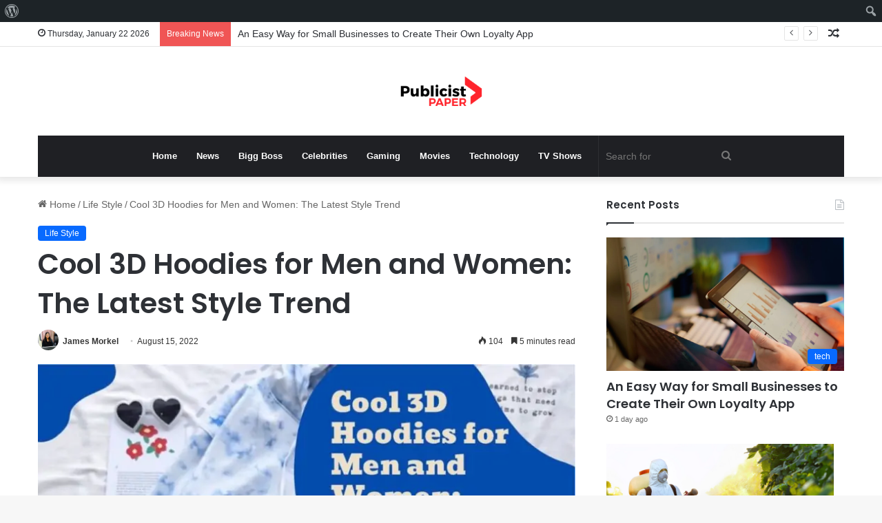

--- FILE ---
content_type: text/html; charset=UTF-8
request_url: https://publicistpaper.com/cool-3d-hoodies-for-men-and-women-the-latest-style-trend/
body_size: 25233
content:
<!DOCTYPE html>
<html lang="en-US" class="" data-skin="light">
<head>
	<meta name="outreach-site-verification" content="ktLzuXPBluz5FwcDFyMHENND_2gsj85aTF_SG3r1yYo" >
	<script async src="https://pagead2.googlesyndication.com/pagead/js/adsbygoogle.js?client=ca-pub-8001883235566836"
     crossorigin="anonymous"></script>
	<meta charset="UTF-8" />
	<link rel="profile" href="https://gmpg.org/xfn/11" />
	<meta name='robots' content='max-image-preview:large' />

	<!-- This site is optimized with the Yoast SEO Premium plugin v14.1 - https://yoast.com/wordpress/plugins/seo/ -->
	<title>Cool 3D Hoodies for Men and Women: The Latest Style Trend - Publicist Paper</title>
	<meta name="robots" content="index, follow" />
	<meta name="googlebot" content="index, follow, max-snippet:-1, max-image-preview:large, max-video-preview:-1" />
	<meta name="bingbot" content="index, follow, max-snippet:-1, max-image-preview:large, max-video-preview:-1" />
	<link rel="canonical" href="https://publicistpaper.com/cool-3d-hoodies-for-men-and-women-the-latest-style-trend/" />
	<meta property="og:locale" content="en_US" />
	<meta property="og:type" content="article" />
	<meta property="og:title" content="Cool 3D Hoodies for Men and Women: The Latest Style Trend - Publicist Paper" />
	<meta property="og:description" content="The hoodie has become a national fashion item that is sought after by most young people. In this article, Printerval has compiled and brought to you the Top beautiful hoodie models that have been, are, and will become fashion trends this year. What Are Hoodies? Hoodie is a sweatshirt with a longer sleeve and a &hellip;" />
	<meta property="og:url" content="https://publicistpaper.com/cool-3d-hoodies-for-men-and-women-the-latest-style-trend/" />
	<meta property="og:site_name" content="Publicist Paper" />
	<meta property="article:published_time" content="2022-08-15T05:33:53+00:00" />
	<meta property="article:modified_time" content="2022-08-17T12:00:05+00:00" />
	<meta property="og:image" content="https://publicistpaper.com/wp-content/uploads/2022/08/WhatsApp-Image-2022-08-17-at-4.48.07-PM.jpeg" />
	<meta property="og:image:width" content="1231" />
	<meta property="og:image:height" content="763" />
	<meta name="twitter:card" content="summary_large_image" />
	<script type="application/ld+json" class="yoast-schema-graph">{"@context":"https://schema.org","@graph":[{"@type":"Organization","@id":"https://publicistpaper.com/#organization","name":"Publicist Paper","url":"https://publicistpaper.com/","sameAs":[],"logo":{"@type":"ImageObject","@id":"https://publicistpaper.com/#logo","inLanguage":"en-US","url":"","caption":"Publicist Paper"},"image":{"@id":"https://publicistpaper.com/#logo"}},{"@type":"WebSite","@id":"https://publicistpaper.com/#website","url":"https://publicistpaper.com/","name":"Publicist Paper","description":"Make yourself at home with entertainment news","publisher":{"@id":"https://publicistpaper.com/#organization"},"potentialAction":[{"@type":"SearchAction","target":"https://publicistpaper.com/?s={search_term_string}","query-input":"required name=search_term_string"}],"inLanguage":"en-US"},{"@type":"ImageObject","@id":"https://publicistpaper.com/cool-3d-hoodies-for-men-and-women-the-latest-style-trend/#primaryimage","inLanguage":"en-US","url":"https://publicistpaper.com/wp-content/uploads/2022/08/WhatsApp-Image-2022-08-17-at-4.48.07-PM.jpeg","width":1231,"height":763},{"@type":"WebPage","@id":"https://publicistpaper.com/cool-3d-hoodies-for-men-and-women-the-latest-style-trend/#webpage","url":"https://publicistpaper.com/cool-3d-hoodies-for-men-and-women-the-latest-style-trend/","name":"Cool 3D Hoodies for Men and Women: The Latest Style Trend - Publicist Paper","isPartOf":{"@id":"https://publicistpaper.com/#website"},"primaryImageOfPage":{"@id":"https://publicistpaper.com/cool-3d-hoodies-for-men-and-women-the-latest-style-trend/#primaryimage"},"datePublished":"2022-08-15T05:33:53+00:00","dateModified":"2022-08-17T12:00:05+00:00","inLanguage":"en-US","potentialAction":[{"@type":"ReadAction","target":["https://publicistpaper.com/cool-3d-hoodies-for-men-and-women-the-latest-style-trend/"]}]},{"@type":"NewsArticle","@id":"https://publicistpaper.com/cool-3d-hoodies-for-men-and-women-the-latest-style-trend/#article","isPartOf":{"@id":"https://publicistpaper.com/cool-3d-hoodies-for-men-and-women-the-latest-style-trend/#webpage"},"author":{"@id":"https://publicistpaper.com/#/schema/person/2b90102e2711bac8472d0f05cccd2ef3"},"headline":"Cool 3D Hoodies for Men and Women: The Latest Style Trend","datePublished":"2022-08-15T05:33:53+00:00","dateModified":"2022-08-17T12:00:05+00:00","commentCount":0,"mainEntityOfPage":{"@id":"https://publicistpaper.com/cool-3d-hoodies-for-men-and-women-the-latest-style-trend/#webpage"},"publisher":{"@id":"https://publicistpaper.com/#organization"},"image":{"@id":"https://publicistpaper.com/cool-3d-hoodies-for-men-and-women-the-latest-style-trend/#primaryimage"},"articleSection":"Life Style","inLanguage":"en-US","copyrightYear":"2022","copyrightHolder":{"@id":"https://publicistpaper.com/#organization"}},{"@type":["Person"],"@id":"https://publicistpaper.com/#/schema/person/2b90102e2711bac8472d0f05cccd2ef3","name":"James Morkel","image":{"@type":"ImageObject","@id":"https://publicistpaper.com/#personlogo","inLanguage":"en-US","url":"https://secure.gravatar.com/avatar/18c19ccffe2d53456153dad0186dcf9e?s=96&d=mm&r=g","caption":"James Morkel"},"description":"Tech website author with a passion for all things technology. Expert in various tech domains, including software, gadgets, artificial intelligence, and emerging technologies. Dedicated to simplifying complex topics and providing informative and engaging content to readers. Stay updated with the latest tech trends and industry news through their insightful articles."}]}</script>
	<!-- / Yoast SEO Premium plugin. -->


<link rel='dns-prefetch' href='//www.googletagmanager.com' />
<link rel="alternate" type="application/rss+xml" title="Publicist Paper &raquo; Feed" href="https://publicistpaper.com/feed/" />

		<style type="text/css">
			:root{
			
					--main-nav-background: #1f2024;
					--main-nav-secondry-background: rgba(0,0,0,0.2);
					--main-nav-primary-color: #0088ff;
					--main-nav-contrast-primary-color: #FFFFFF;
					--main-nav-text-color: #FFFFFF;
					--main-nav-secondry-text-color: rgba(225,255,255,0.5);
					--main-nav-main-border-color: rgba(255,255,255,0.07);
					--main-nav-secondry-border-color: rgba(255,255,255,0.04);
				
			}
		</style>
	<meta name="viewport" content="width=device-width, initial-scale=1.0" /><script type="text/javascript">
/* <![CDATA[ */
window._wpemojiSettings = {"baseUrl":"https:\/\/s.w.org\/images\/core\/emoji\/14.0.0\/72x72\/","ext":".png","svgUrl":"https:\/\/s.w.org\/images\/core\/emoji\/14.0.0\/svg\/","svgExt":".svg","source":{"concatemoji":"https:\/\/publicistpaper.com\/wp-includes\/js\/wp-emoji-release.min.js?ver=6.4.7"}};
/*! This file is auto-generated */
!function(i,n){var o,s,e;function c(e){try{var t={supportTests:e,timestamp:(new Date).valueOf()};sessionStorage.setItem(o,JSON.stringify(t))}catch(e){}}function p(e,t,n){e.clearRect(0,0,e.canvas.width,e.canvas.height),e.fillText(t,0,0);var t=new Uint32Array(e.getImageData(0,0,e.canvas.width,e.canvas.height).data),r=(e.clearRect(0,0,e.canvas.width,e.canvas.height),e.fillText(n,0,0),new Uint32Array(e.getImageData(0,0,e.canvas.width,e.canvas.height).data));return t.every(function(e,t){return e===r[t]})}function u(e,t,n){switch(t){case"flag":return n(e,"\ud83c\udff3\ufe0f\u200d\u26a7\ufe0f","\ud83c\udff3\ufe0f\u200b\u26a7\ufe0f")?!1:!n(e,"\ud83c\uddfa\ud83c\uddf3","\ud83c\uddfa\u200b\ud83c\uddf3")&&!n(e,"\ud83c\udff4\udb40\udc67\udb40\udc62\udb40\udc65\udb40\udc6e\udb40\udc67\udb40\udc7f","\ud83c\udff4\u200b\udb40\udc67\u200b\udb40\udc62\u200b\udb40\udc65\u200b\udb40\udc6e\u200b\udb40\udc67\u200b\udb40\udc7f");case"emoji":return!n(e,"\ud83e\udef1\ud83c\udffb\u200d\ud83e\udef2\ud83c\udfff","\ud83e\udef1\ud83c\udffb\u200b\ud83e\udef2\ud83c\udfff")}return!1}function f(e,t,n){var r="undefined"!=typeof WorkerGlobalScope&&self instanceof WorkerGlobalScope?new OffscreenCanvas(300,150):i.createElement("canvas"),a=r.getContext("2d",{willReadFrequently:!0}),o=(a.textBaseline="top",a.font="600 32px Arial",{});return e.forEach(function(e){o[e]=t(a,e,n)}),o}function t(e){var t=i.createElement("script");t.src=e,t.defer=!0,i.head.appendChild(t)}"undefined"!=typeof Promise&&(o="wpEmojiSettingsSupports",s=["flag","emoji"],n.supports={everything:!0,everythingExceptFlag:!0},e=new Promise(function(e){i.addEventListener("DOMContentLoaded",e,{once:!0})}),new Promise(function(t){var n=function(){try{var e=JSON.parse(sessionStorage.getItem(o));if("object"==typeof e&&"number"==typeof e.timestamp&&(new Date).valueOf()<e.timestamp+604800&&"object"==typeof e.supportTests)return e.supportTests}catch(e){}return null}();if(!n){if("undefined"!=typeof Worker&&"undefined"!=typeof OffscreenCanvas&&"undefined"!=typeof URL&&URL.createObjectURL&&"undefined"!=typeof Blob)try{var e="postMessage("+f.toString()+"("+[JSON.stringify(s),u.toString(),p.toString()].join(",")+"));",r=new Blob([e],{type:"text/javascript"}),a=new Worker(URL.createObjectURL(r),{name:"wpTestEmojiSupports"});return void(a.onmessage=function(e){c(n=e.data),a.terminate(),t(n)})}catch(e){}c(n=f(s,u,p))}t(n)}).then(function(e){for(var t in e)n.supports[t]=e[t],n.supports.everything=n.supports.everything&&n.supports[t],"flag"!==t&&(n.supports.everythingExceptFlag=n.supports.everythingExceptFlag&&n.supports[t]);n.supports.everythingExceptFlag=n.supports.everythingExceptFlag&&!n.supports.flag,n.DOMReady=!1,n.readyCallback=function(){n.DOMReady=!0}}).then(function(){return e}).then(function(){var e;n.supports.everything||(n.readyCallback(),(e=n.source||{}).concatemoji?t(e.concatemoji):e.wpemoji&&e.twemoji&&(t(e.twemoji),t(e.wpemoji)))}))}((window,document),window._wpemojiSettings);
/* ]]> */
</script>
<link rel='stylesheet' id='dashicons-css' href='https://publicistpaper.com/wp-includes/css/dashicons.min.css?ver=6.4.7' type='text/css' media='all' />
<link rel='stylesheet' id='admin-bar-css' href='https://publicistpaper.com/wp-includes/css/admin-bar.min.css?ver=6.4.7' type='text/css' media='all' />
<style id='admin-bar-inline-css' type='text/css'>

		@media screen { html { margin-top: 32px !important; } }
		@media screen and ( max-width: 782px ) { html { margin-top: 46px !important; } }
	
@media print { #wpadminbar { display:none; } }
</style>
<style id='wp-emoji-styles-inline-css' type='text/css'>

	img.wp-smiley, img.emoji {
		display: inline !important;
		border: none !important;
		box-shadow: none !important;
		height: 1em !important;
		width: 1em !important;
		margin: 0 0.07em !important;
		vertical-align: -0.1em !important;
		background: none !important;
		padding: 0 !important;
	}
</style>
<link rel='stylesheet' id='wp-block-library-css' href='https://publicistpaper.com/wp-includes/css/dist/block-library/style.min.css?ver=6.4.7' type='text/css' media='all' />
<style id='wp-block-library-theme-inline-css' type='text/css'>
.wp-block-audio figcaption{color:#555;font-size:13px;text-align:center}.is-dark-theme .wp-block-audio figcaption{color:hsla(0,0%,100%,.65)}.wp-block-audio{margin:0 0 1em}.wp-block-code{border:1px solid #ccc;border-radius:4px;font-family:Menlo,Consolas,monaco,monospace;padding:.8em 1em}.wp-block-embed figcaption{color:#555;font-size:13px;text-align:center}.is-dark-theme .wp-block-embed figcaption{color:hsla(0,0%,100%,.65)}.wp-block-embed{margin:0 0 1em}.blocks-gallery-caption{color:#555;font-size:13px;text-align:center}.is-dark-theme .blocks-gallery-caption{color:hsla(0,0%,100%,.65)}.wp-block-image figcaption{color:#555;font-size:13px;text-align:center}.is-dark-theme .wp-block-image figcaption{color:hsla(0,0%,100%,.65)}.wp-block-image{margin:0 0 1em}.wp-block-pullquote{border-bottom:4px solid;border-top:4px solid;color:currentColor;margin-bottom:1.75em}.wp-block-pullquote cite,.wp-block-pullquote footer,.wp-block-pullquote__citation{color:currentColor;font-size:.8125em;font-style:normal;text-transform:uppercase}.wp-block-quote{border-left:.25em solid;margin:0 0 1.75em;padding-left:1em}.wp-block-quote cite,.wp-block-quote footer{color:currentColor;font-size:.8125em;font-style:normal;position:relative}.wp-block-quote.has-text-align-right{border-left:none;border-right:.25em solid;padding-left:0;padding-right:1em}.wp-block-quote.has-text-align-center{border:none;padding-left:0}.wp-block-quote.is-large,.wp-block-quote.is-style-large,.wp-block-quote.is-style-plain{border:none}.wp-block-search .wp-block-search__label{font-weight:700}.wp-block-search__button{border:1px solid #ccc;padding:.375em .625em}:where(.wp-block-group.has-background){padding:1.25em 2.375em}.wp-block-separator.has-css-opacity{opacity:.4}.wp-block-separator{border:none;border-bottom:2px solid;margin-left:auto;margin-right:auto}.wp-block-separator.has-alpha-channel-opacity{opacity:1}.wp-block-separator:not(.is-style-wide):not(.is-style-dots){width:100px}.wp-block-separator.has-background:not(.is-style-dots){border-bottom:none;height:1px}.wp-block-separator.has-background:not(.is-style-wide):not(.is-style-dots){height:2px}.wp-block-table{margin:0 0 1em}.wp-block-table td,.wp-block-table th{word-break:normal}.wp-block-table figcaption{color:#555;font-size:13px;text-align:center}.is-dark-theme .wp-block-table figcaption{color:hsla(0,0%,100%,.65)}.wp-block-video figcaption{color:#555;font-size:13px;text-align:center}.is-dark-theme .wp-block-video figcaption{color:hsla(0,0%,100%,.65)}.wp-block-video{margin:0 0 1em}.wp-block-template-part.has-background{margin-bottom:0;margin-top:0;padding:1.25em 2.375em}
</style>
<style id='classic-theme-styles-inline-css' type='text/css'>
/*! This file is auto-generated */
.wp-block-button__link{color:#fff;background-color:#32373c;border-radius:9999px;box-shadow:none;text-decoration:none;padding:calc(.667em + 2px) calc(1.333em + 2px);font-size:1.125em}.wp-block-file__button{background:#32373c;color:#fff;text-decoration:none}
</style>
<style id='global-styles-inline-css' type='text/css'>
body{--wp--preset--color--black: #000000;--wp--preset--color--cyan-bluish-gray: #abb8c3;--wp--preset--color--white: #ffffff;--wp--preset--color--pale-pink: #f78da7;--wp--preset--color--vivid-red: #cf2e2e;--wp--preset--color--luminous-vivid-orange: #ff6900;--wp--preset--color--luminous-vivid-amber: #fcb900;--wp--preset--color--light-green-cyan: #7bdcb5;--wp--preset--color--vivid-green-cyan: #00d084;--wp--preset--color--pale-cyan-blue: #8ed1fc;--wp--preset--color--vivid-cyan-blue: #0693e3;--wp--preset--color--vivid-purple: #9b51e0;--wp--preset--gradient--vivid-cyan-blue-to-vivid-purple: linear-gradient(135deg,rgba(6,147,227,1) 0%,rgb(155,81,224) 100%);--wp--preset--gradient--light-green-cyan-to-vivid-green-cyan: linear-gradient(135deg,rgb(122,220,180) 0%,rgb(0,208,130) 100%);--wp--preset--gradient--luminous-vivid-amber-to-luminous-vivid-orange: linear-gradient(135deg,rgba(252,185,0,1) 0%,rgba(255,105,0,1) 100%);--wp--preset--gradient--luminous-vivid-orange-to-vivid-red: linear-gradient(135deg,rgba(255,105,0,1) 0%,rgb(207,46,46) 100%);--wp--preset--gradient--very-light-gray-to-cyan-bluish-gray: linear-gradient(135deg,rgb(238,238,238) 0%,rgb(169,184,195) 100%);--wp--preset--gradient--cool-to-warm-spectrum: linear-gradient(135deg,rgb(74,234,220) 0%,rgb(151,120,209) 20%,rgb(207,42,186) 40%,rgb(238,44,130) 60%,rgb(251,105,98) 80%,rgb(254,248,76) 100%);--wp--preset--gradient--blush-light-purple: linear-gradient(135deg,rgb(255,206,236) 0%,rgb(152,150,240) 100%);--wp--preset--gradient--blush-bordeaux: linear-gradient(135deg,rgb(254,205,165) 0%,rgb(254,45,45) 50%,rgb(107,0,62) 100%);--wp--preset--gradient--luminous-dusk: linear-gradient(135deg,rgb(255,203,112) 0%,rgb(199,81,192) 50%,rgb(65,88,208) 100%);--wp--preset--gradient--pale-ocean: linear-gradient(135deg,rgb(255,245,203) 0%,rgb(182,227,212) 50%,rgb(51,167,181) 100%);--wp--preset--gradient--electric-grass: linear-gradient(135deg,rgb(202,248,128) 0%,rgb(113,206,126) 100%);--wp--preset--gradient--midnight: linear-gradient(135deg,rgb(2,3,129) 0%,rgb(40,116,252) 100%);--wp--preset--font-size--small: 13px;--wp--preset--font-size--medium: 20px;--wp--preset--font-size--large: 36px;--wp--preset--font-size--x-large: 42px;--wp--preset--spacing--20: 0.44rem;--wp--preset--spacing--30: 0.67rem;--wp--preset--spacing--40: 1rem;--wp--preset--spacing--50: 1.5rem;--wp--preset--spacing--60: 2.25rem;--wp--preset--spacing--70: 3.38rem;--wp--preset--spacing--80: 5.06rem;--wp--preset--shadow--natural: 6px 6px 9px rgba(0, 0, 0, 0.2);--wp--preset--shadow--deep: 12px 12px 50px rgba(0, 0, 0, 0.4);--wp--preset--shadow--sharp: 6px 6px 0px rgba(0, 0, 0, 0.2);--wp--preset--shadow--outlined: 6px 6px 0px -3px rgba(255, 255, 255, 1), 6px 6px rgba(0, 0, 0, 1);--wp--preset--shadow--crisp: 6px 6px 0px rgba(0, 0, 0, 1);}:where(.is-layout-flex){gap: 0.5em;}:where(.is-layout-grid){gap: 0.5em;}body .is-layout-flow > .alignleft{float: left;margin-inline-start: 0;margin-inline-end: 2em;}body .is-layout-flow > .alignright{float: right;margin-inline-start: 2em;margin-inline-end: 0;}body .is-layout-flow > .aligncenter{margin-left: auto !important;margin-right: auto !important;}body .is-layout-constrained > .alignleft{float: left;margin-inline-start: 0;margin-inline-end: 2em;}body .is-layout-constrained > .alignright{float: right;margin-inline-start: 2em;margin-inline-end: 0;}body .is-layout-constrained > .aligncenter{margin-left: auto !important;margin-right: auto !important;}body .is-layout-constrained > :where(:not(.alignleft):not(.alignright):not(.alignfull)){max-width: var(--wp--style--global--content-size);margin-left: auto !important;margin-right: auto !important;}body .is-layout-constrained > .alignwide{max-width: var(--wp--style--global--wide-size);}body .is-layout-flex{display: flex;}body .is-layout-flex{flex-wrap: wrap;align-items: center;}body .is-layout-flex > *{margin: 0;}body .is-layout-grid{display: grid;}body .is-layout-grid > *{margin: 0;}:where(.wp-block-columns.is-layout-flex){gap: 2em;}:where(.wp-block-columns.is-layout-grid){gap: 2em;}:where(.wp-block-post-template.is-layout-flex){gap: 1.25em;}:where(.wp-block-post-template.is-layout-grid){gap: 1.25em;}.has-black-color{color: var(--wp--preset--color--black) !important;}.has-cyan-bluish-gray-color{color: var(--wp--preset--color--cyan-bluish-gray) !important;}.has-white-color{color: var(--wp--preset--color--white) !important;}.has-pale-pink-color{color: var(--wp--preset--color--pale-pink) !important;}.has-vivid-red-color{color: var(--wp--preset--color--vivid-red) !important;}.has-luminous-vivid-orange-color{color: var(--wp--preset--color--luminous-vivid-orange) !important;}.has-luminous-vivid-amber-color{color: var(--wp--preset--color--luminous-vivid-amber) !important;}.has-light-green-cyan-color{color: var(--wp--preset--color--light-green-cyan) !important;}.has-vivid-green-cyan-color{color: var(--wp--preset--color--vivid-green-cyan) !important;}.has-pale-cyan-blue-color{color: var(--wp--preset--color--pale-cyan-blue) !important;}.has-vivid-cyan-blue-color{color: var(--wp--preset--color--vivid-cyan-blue) !important;}.has-vivid-purple-color{color: var(--wp--preset--color--vivid-purple) !important;}.has-black-background-color{background-color: var(--wp--preset--color--black) !important;}.has-cyan-bluish-gray-background-color{background-color: var(--wp--preset--color--cyan-bluish-gray) !important;}.has-white-background-color{background-color: var(--wp--preset--color--white) !important;}.has-pale-pink-background-color{background-color: var(--wp--preset--color--pale-pink) !important;}.has-vivid-red-background-color{background-color: var(--wp--preset--color--vivid-red) !important;}.has-luminous-vivid-orange-background-color{background-color: var(--wp--preset--color--luminous-vivid-orange) !important;}.has-luminous-vivid-amber-background-color{background-color: var(--wp--preset--color--luminous-vivid-amber) !important;}.has-light-green-cyan-background-color{background-color: var(--wp--preset--color--light-green-cyan) !important;}.has-vivid-green-cyan-background-color{background-color: var(--wp--preset--color--vivid-green-cyan) !important;}.has-pale-cyan-blue-background-color{background-color: var(--wp--preset--color--pale-cyan-blue) !important;}.has-vivid-cyan-blue-background-color{background-color: var(--wp--preset--color--vivid-cyan-blue) !important;}.has-vivid-purple-background-color{background-color: var(--wp--preset--color--vivid-purple) !important;}.has-black-border-color{border-color: var(--wp--preset--color--black) !important;}.has-cyan-bluish-gray-border-color{border-color: var(--wp--preset--color--cyan-bluish-gray) !important;}.has-white-border-color{border-color: var(--wp--preset--color--white) !important;}.has-pale-pink-border-color{border-color: var(--wp--preset--color--pale-pink) !important;}.has-vivid-red-border-color{border-color: var(--wp--preset--color--vivid-red) !important;}.has-luminous-vivid-orange-border-color{border-color: var(--wp--preset--color--luminous-vivid-orange) !important;}.has-luminous-vivid-amber-border-color{border-color: var(--wp--preset--color--luminous-vivid-amber) !important;}.has-light-green-cyan-border-color{border-color: var(--wp--preset--color--light-green-cyan) !important;}.has-vivid-green-cyan-border-color{border-color: var(--wp--preset--color--vivid-green-cyan) !important;}.has-pale-cyan-blue-border-color{border-color: var(--wp--preset--color--pale-cyan-blue) !important;}.has-vivid-cyan-blue-border-color{border-color: var(--wp--preset--color--vivid-cyan-blue) !important;}.has-vivid-purple-border-color{border-color: var(--wp--preset--color--vivid-purple) !important;}.has-vivid-cyan-blue-to-vivid-purple-gradient-background{background: var(--wp--preset--gradient--vivid-cyan-blue-to-vivid-purple) !important;}.has-light-green-cyan-to-vivid-green-cyan-gradient-background{background: var(--wp--preset--gradient--light-green-cyan-to-vivid-green-cyan) !important;}.has-luminous-vivid-amber-to-luminous-vivid-orange-gradient-background{background: var(--wp--preset--gradient--luminous-vivid-amber-to-luminous-vivid-orange) !important;}.has-luminous-vivid-orange-to-vivid-red-gradient-background{background: var(--wp--preset--gradient--luminous-vivid-orange-to-vivid-red) !important;}.has-very-light-gray-to-cyan-bluish-gray-gradient-background{background: var(--wp--preset--gradient--very-light-gray-to-cyan-bluish-gray) !important;}.has-cool-to-warm-spectrum-gradient-background{background: var(--wp--preset--gradient--cool-to-warm-spectrum) !important;}.has-blush-light-purple-gradient-background{background: var(--wp--preset--gradient--blush-light-purple) !important;}.has-blush-bordeaux-gradient-background{background: var(--wp--preset--gradient--blush-bordeaux) !important;}.has-luminous-dusk-gradient-background{background: var(--wp--preset--gradient--luminous-dusk) !important;}.has-pale-ocean-gradient-background{background: var(--wp--preset--gradient--pale-ocean) !important;}.has-electric-grass-gradient-background{background: var(--wp--preset--gradient--electric-grass) !important;}.has-midnight-gradient-background{background: var(--wp--preset--gradient--midnight) !important;}.has-small-font-size{font-size: var(--wp--preset--font-size--small) !important;}.has-medium-font-size{font-size: var(--wp--preset--font-size--medium) !important;}.has-large-font-size{font-size: var(--wp--preset--font-size--large) !important;}.has-x-large-font-size{font-size: var(--wp--preset--font-size--x-large) !important;}
.wp-block-navigation a:where(:not(.wp-element-button)){color: inherit;}
:where(.wp-block-post-template.is-layout-flex){gap: 1.25em;}:where(.wp-block-post-template.is-layout-grid){gap: 1.25em;}
:where(.wp-block-columns.is-layout-flex){gap: 2em;}:where(.wp-block-columns.is-layout-grid){gap: 2em;}
.wp-block-pullquote{font-size: 1.5em;line-height: 1.6;}
</style>
<link rel='stylesheet' id='contact-form-7-css' href='https://publicistpaper.com/wp-content/plugins/contact-form-7/includes/css/styles.css?ver=5.7.7' type='text/css' media='all' />
<link rel='stylesheet' id='wppa_style-css' href='https://publicistpaper.com/wp-content/plugins/wp-photo-album-plus-xsaw-gu/wppa-style.css?ver=250707-43948' type='text/css' media='all' />
<style id='wppa_style-inline-css' type='text/css'>

.wppa-box {	border-style: solid; border-width:1px;border-radius:6px; -moz-border-radius:6px;margin-bottom:8px;background-color:#eeeeee;border-color:#cccccc; }
.wppa-mini-box { border-style: solid; border-width:1px;border-radius:2px;border-color:#cccccc; }
.wppa-cover-box {  }
.wppa-cover-text-frame {  }
.wppa-box-text {  }
.wppa-box-text, .wppa-box-text-nocolor { font-weight:normal; }
.wppa-thumb-text { font-weight:normal; }
.wppa-nav-text { font-weight:normal; }
.wppa-img { background-color:#eeeeee; }
.wppa-title { font-weight:bold; }
.wppa-fulldesc { font-weight:normal; }
.wppa-fulltitle { font-weight:normal; }
</style>
<link rel='stylesheet' id='bfe-block-style-css' href='https://publicistpaper.com/wp-content/plugins/front-editor/build/frontStyle.css?ver=7e7502c578333200eb41' type='text/css' media='all' />
<link rel='stylesheet' id='tie-css-base-css' href='https://publicistpaper.com/wp-content/themes/jannah/assets/css/base.min.css?ver=6.0.1' type='text/css' media='all' />
<link rel='stylesheet' id='tie-css-styles-css' href='https://publicistpaper.com/wp-content/themes/jannah/assets/css/style.min.css?ver=6.0.1' type='text/css' media='all' />
<link rel='stylesheet' id='tie-css-widgets-css' href='https://publicistpaper.com/wp-content/themes/jannah/assets/css/widgets.min.css?ver=6.0.1' type='text/css' media='all' />
<link rel='stylesheet' id='tie-css-helpers-css' href='https://publicistpaper.com/wp-content/themes/jannah/assets/css/helpers.min.css?ver=6.0.1' type='text/css' media='all' />
<link rel='stylesheet' id='tie-fontawesome5-css' href='https://publicistpaper.com/wp-content/themes/jannah/assets/css/fontawesome.css?ver=6.0.1' type='text/css' media='all' />
<link rel='stylesheet' id='tie-css-ilightbox-css' href='https://publicistpaper.com/wp-content/themes/jannah/assets/ilightbox/dark-skin/skin.css?ver=6.0.1' type='text/css' media='all' />
<link rel='stylesheet' id='tie-css-single-css' href='https://publicistpaper.com/wp-content/themes/jannah/assets/css/single.min.css?ver=6.0.1' type='text/css' media='all' />
<link rel='stylesheet' id='tie-css-print-css' href='https://publicistpaper.com/wp-content/themes/jannah/assets/css/print.css?ver=6.0.1' type='text/css' media='print' />
<style id='tie-css-print-inline-css' type='text/css'>
.wf-active .logo-text,.wf-active h1,.wf-active h2,.wf-active h3,.wf-active h4,.wf-active h5,.wf-active h6,.wf-active .the-subtitle{font-family: 'Poppins';}body{font-size: 14px;}
</style>
<script type="text/javascript" src="https://publicistpaper.com/wp-includes/js/dist/vendor/wp-polyfill-inert.min.js?ver=3.1.2" id="wp-polyfill-inert-js"></script>
<script type="text/javascript" src="https://publicistpaper.com/wp-includes/js/dist/vendor/regenerator-runtime.min.js?ver=0.14.0" id="regenerator-runtime-js"></script>
<script type="text/javascript" src="https://publicistpaper.com/wp-includes/js/dist/vendor/wp-polyfill.min.js?ver=3.15.0" id="wp-polyfill-js"></script>
<script type="text/javascript" src="https://publicistpaper.com/wp-includes/js/dist/hooks.min.js?ver=c6aec9a8d4e5a5d543a1" id="wp-hooks-js"></script>
<script type="text/javascript" src="https://publicistpaper.com/wp-includes/js/dist/i18n.min.js?ver=7701b0c3857f914212ef" id="wp-i18n-js"></script>
<script type="text/javascript" id="wp-i18n-js-after">
/* <![CDATA[ */
wp.i18n.setLocaleData( { 'text direction\u0004ltr': [ 'ltr' ] } );
/* ]]> */
</script>
<script type="text/javascript" src="https://publicistpaper.com/wp-content/plugins/wp-photo-album-plus-xsaw-gu/js/wppa-decls.js?ver=250707-83948" id="wppa-decls-js"></script>
<script type="text/javascript" src="https://publicistpaper.com/wp-includes/js/jquery/jquery.min.js?ver=3.7.1" id="jquery-core-js"></script>
<script type="text/javascript" src="https://publicistpaper.com/wp-includes/js/jquery/jquery-migrate.min.js?ver=3.4.1" id="jquery-migrate-js"></script>
<script type="text/javascript" src="https://publicistpaper.com/wp-includes/js/jquery/jquery.form.min.js?ver=4.3.0" id="jquery-form-js"></script>
<script type="text/javascript" src="https://publicistpaper.com/wp-includes/js/imagesloaded.min.js?ver=5.0.0" id="imagesloaded-js"></script>
<script type="text/javascript" src="https://publicistpaper.com/wp-includes/js/masonry.min.js?ver=4.2.2" id="masonry-js"></script>
<script type="text/javascript" src="https://publicistpaper.com/wp-includes/js/jquery/jquery.masonry.min.js?ver=3.1.2b" id="jquery-masonry-js"></script>
<script type="text/javascript" src="https://publicistpaper.com/wp-includes/js/jquery/ui/core.min.js?ver=1.13.2" id="jquery-ui-core-js"></script>
<script type="text/javascript" src="https://publicistpaper.com/wp-includes/js/jquery/ui/mouse.min.js?ver=1.13.2" id="jquery-ui-mouse-js"></script>
<script type="text/javascript" src="https://publicistpaper.com/wp-includes/js/jquery/ui/resizable.min.js?ver=1.13.2" id="jquery-ui-resizable-js"></script>
<script type="text/javascript" src="https://publicistpaper.com/wp-includes/js/jquery/ui/draggable.min.js?ver=1.13.2" id="jquery-ui-draggable-js"></script>
<script type="text/javascript" src="https://publicistpaper.com/wp-includes/js/jquery/ui/controlgroup.min.js?ver=1.13.2" id="jquery-ui-controlgroup-js"></script>
<script type="text/javascript" src="https://publicistpaper.com/wp-includes/js/jquery/ui/checkboxradio.min.js?ver=1.13.2" id="jquery-ui-checkboxradio-js"></script>
<script type="text/javascript" src="https://publicistpaper.com/wp-includes/js/jquery/ui/button.min.js?ver=1.13.2" id="jquery-ui-button-js"></script>
<script type="text/javascript" src="https://publicistpaper.com/wp-includes/js/jquery/ui/dialog.min.js?ver=1.13.2" id="jquery-ui-dialog-js"></script>
<script type="text/javascript" id="wppa-all-js-extra">
/* <![CDATA[ */
var wppaObj = {"restUrl":"https:\/\/publicistpaper.com\/wp-json\/","restNonce":"844a4a7b4f"};
/* ]]> */
</script>
<script type="text/javascript" src="https://publicistpaper.com/wp-content/plugins/wp-photo-album-plus-xsaw-gu/js/wppa-all.js?ver=250707-83948" id="wppa-all-js"></script>
<script type="text/javascript" src="https://publicistpaper.com/wp-content/plugins/wp-photo-album-plus-xsaw-gu/vendor/jquery-easing/jquery.easing.min.js?ver=8.8.03.003" id="nicescrollr-easing-min-js-js"></script>

<!-- Google Analytics snippet added by Site Kit -->
<script type="text/javascript" src="https://www.googletagmanager.com/gtag/js?id=UA-192139649-1" id="google_gtagjs-js" async></script>
<script type="text/javascript" id="google_gtagjs-js-after">
/* <![CDATA[ */
window.dataLayer = window.dataLayer || [];function gtag(){dataLayer.push(arguments);}
gtag('set', 'linker', {"domains":["publicistpaper.com"]} );
gtag("js", new Date());
gtag("set", "developer_id.dZTNiMT", true);
gtag("config", "UA-192139649-1", {"anonymize_ip":true});
/* ]]> */
</script>

<!-- End Google Analytics snippet added by Site Kit -->
<link rel="https://api.w.org/" href="https://publicistpaper.com/wp-json/" /><link rel="alternate" type="application/json" href="https://publicistpaper.com/wp-json/wp/v2/posts/345437" /><link rel="EditURI" type="application/rsd+xml" title="RSD" href="https://publicistpaper.com/xmlrpc.php?rsd" />
<meta name="generator" content="WordPress 6.4.7" />
<link rel='shortlink' href='https://publicistpaper.com/?p=345437' />
<link rel="alternate" type="application/json+oembed" href="https://publicistpaper.com/wp-json/oembed/1.0/embed?url=https%3A%2F%2Fpublicistpaper.com%2Fcool-3d-hoodies-for-men-and-women-the-latest-style-trend%2F" />
<link rel="alternate" type="text/xml+oembed" href="https://publicistpaper.com/wp-json/oembed/1.0/embed?url=https%3A%2F%2Fpublicistpaper.com%2Fcool-3d-hoodies-for-men-and-women-the-latest-style-trend%2F&#038;format=xml" />
<meta name="generator" content="Site Kit by Google 1.103.0" /><meta http-equiv="X-UA-Compatible" content="IE=edge">
<link rel="icon" href="https://publicistpaper.com/wp-content/uploads/2023/07/cropped-20220418_112410-32x32.png" sizes="32x32" />
<link rel="icon" href="https://publicistpaper.com/wp-content/uploads/2023/07/cropped-20220418_112410-192x192.png" sizes="192x192" />
<link rel="apple-touch-icon" href="https://publicistpaper.com/wp-content/uploads/2023/07/cropped-20220418_112410-180x180.png" />
<meta name="msapplication-TileImage" content="https://publicistpaper.com/wp-content/uploads/2023/07/cropped-20220418_112410-270x270.png" />
</head>

<body id="tie-body" class="post-template-default single single-post postid-345437 single-format-standard admin-bar no-customize-support wrapper-has-shadow block-head-1 magazine2 is-thumb-overlay-disabled is-desktop is-header-layout-2 sidebar-right has-sidebar post-layout-1 narrow-title-narrow-media has-mobile-share">

		<div id="wpadminbar" class="nojq nojs">
						<div class="quicklinks" id="wp-toolbar" role="navigation" aria-label="Toolbar">
				<ul id='wp-admin-bar-root-default' class="ab-top-menu"><li id='wp-admin-bar-wp-logo' class="menupop"><div class="ab-item ab-empty-item" tabindex="0" aria-haspopup="true"><span class="ab-icon" aria-hidden="true"></span><span class="screen-reader-text">About WordPress</span></div><div class="ab-sub-wrapper"><ul id='wp-admin-bar-wp-logo-external' class="ab-sub-secondary ab-submenu"><li id='wp-admin-bar-wporg'><a class='ab-item' href='https://wordpress.org/'>WordPress.org</a></li><li id='wp-admin-bar-documentation'><a class='ab-item' href='https://wordpress.org/documentation/'>Documentation</a></li><li id='wp-admin-bar-learn'><a class='ab-item' href='https://learn.wordpress.org/'>Learn WordPress</a></li><li id='wp-admin-bar-support-forums'><a class='ab-item' href='https://wordpress.org/support/forums/'>Support</a></li><li id='wp-admin-bar-feedback'><a class='ab-item' href='https://wordpress.org/support/forum/requests-and-feedback'>Feedback</a></li></ul></div></li></ul><ul id='wp-admin-bar-top-secondary' class="ab-top-secondary ab-top-menu"><li id='wp-admin-bar-search' class="admin-bar-search"><div class="ab-item ab-empty-item" tabindex="-1"><form action="https://publicistpaper.com/" method="get" id="adminbarsearch"><input class="adminbar-input" name="s" id="adminbar-search" type="text" value="" maxlength="150" /><label for="adminbar-search" class="screen-reader-text">Search</label><input type="submit" class="adminbar-button" value="Search" /></form></div></li></ul>			</div>
					</div>

		

<div class="background-overlay">

	<div id="tie-container" class="site tie-container">

		
		<div id="tie-wrapper">

			
<header id="theme-header" class="theme-header header-layout-2 main-nav-dark main-nav-default-dark main-nav-below main-nav-boxed no-stream-item top-nav-active top-nav-light top-nav-default-light top-nav-above has-shadow has-normal-width-logo mobile-header-default">
	
<nav id="top-nav"  class="has-date-breaking-components top-nav header-nav has-breaking-news" aria-label="Secondary Navigation">
	<div class="container">
		<div class="topbar-wrapper">

			
					<div class="topbar-today-date tie-icon">
						Thursday, January 22 2026					</div>
					
			<div class="tie-alignleft">
				
<div class="breaking controls-is-active">

	<span class="breaking-title">
		<span class="tie-icon-bolt breaking-icon" aria-hidden="true"></span>
		<span class="breaking-title-text">Breaking News</span>
	</span>

	<ul id="breaking-news-in-header" class="breaking-news" data-type="reveal" data-arrows="true">

		
							<li class="news-item">
								<a href="https://publicistpaper.com/an-easy-way-for-small-businesses-to-create-their-own-loyalty-app/" data-wpel-link="internal">An Easy Way for Small Businesses to Create Their Own Loyalty App</a>
							</li>

							
							<li class="news-item">
								<a href="https://publicistpaper.com/natural-vs-chemical-pest-control-methods/" data-wpel-link="internal">Natural vs Chemical Pest Control Methods</a>
							</li>

							
							<li class="news-item">
								<a href="https://publicistpaper.com/how-veterinary-hospitals-guide-owners-through-complex-treatment-decisions/" data-wpel-link="internal">How Veterinary Hospitals Guide Owners Through Complex Treatment Decisions</a>
							</li>

							
							<li class="news-item">
								<a href="https://publicistpaper.com/family-dentistry-explained-care-that-grows-with-you/" data-wpel-link="internal">Family Dentistry Explained: Care That Grows With You</a>
							</li>

							
							<li class="news-item">
								<a href="https://publicistpaper.com/5-tips-for-preparing-kids-for-a-positive-dental-experience/" data-wpel-link="internal">5 Tips For Preparing Kids For A Positive Dental Experience</a>
							</li>

							
							<li class="news-item">
								<a href="https://publicistpaper.com/3-reasons-to-schedule-biannual-checkups-for-every-family-member/" data-wpel-link="internal">3 Reasons To Schedule Biannual Checkups For Every Family Member</a>
							</li>

							
							<li class="news-item">
								<a href="https://publicistpaper.com/how-general-dentistry-connects-oral-wellness-to-whole-body-health/" data-wpel-link="internal">How General Dentistry Connects Oral Wellness To Whole Body Health</a>
							</li>

							
							<li class="news-item">
								<a href="https://publicistpaper.com/why-fintech-innovation-fails-without-trust-infrastructure/" data-wpel-link="internal">Why Fintech Innovation Fails Without Trust Infrastructure</a>
							</li>

							
							<li class="news-item">
								<a href="https://publicistpaper.com/what-modern-preschools-must-offer-to-support-holistic-child-development/" data-wpel-link="internal">What Modern Preschools Must Offer to Support Holistic Child Development</a>
							</li>

							
							<li class="news-item">
								<a href="https://publicistpaper.com/managing-busy-schedules-with-family-dental-appointments/" data-wpel-link="internal">Managing Busy Schedules With Family Dental Appointments</a>
							</li>

							
	</ul>
</div><!-- #breaking /-->
			</div><!-- .tie-alignleft /-->

			<div class="tie-alignright">
				<ul class="components">	<li class="random-post-icon menu-item custom-menu-link">
		<a href="/cool-3d-hoodies-for-men-and-women-the-latest-style-trend/?random-post=1" class="random-post" title="Random Article" rel="nofollow" data-wpel-link="internal">
			<span class="tie-icon-random" aria-hidden="true"></span>
			<span class="screen-reader-text">Random Article</span>
		</a>
	</li>
	</ul><!-- Components -->			</div><!-- .tie-alignright /-->

		</div><!-- .topbar-wrapper /-->
	</div><!-- .container /-->
</nav><!-- #top-nav /-->

<div class="container header-container">
	<div class="tie-row logo-row">

		
		<div class="logo-wrapper">
			<div class="tie-col-md-4 logo-container clearfix">
				<div id="mobile-header-components-area_1" class="mobile-header-components"><ul class="components"><li class="mobile-component_menu custom-menu-link"><a href="#" id="mobile-menu-icon" class=""><span class="tie-mobile-menu-icon nav-icon is-layout-1"></span><span class="screen-reader-text">Menu</span></a></li></ul></div>
		<div id="logo" class="image-logo" >

			
			<a title="Publicist Paper" href="https://publicistpaper.com/" data-wpel-link="internal">
				
				<picture class="tie-logo-default tie-logo-picture">
					
					<source class="tie-logo-source-default tie-logo-source" srcset="https://publicistpaper.com/wp-content/webp-express/webp-images/uploads/2023/07/20220418_112410.png.webp">
					<img class="tie-logo-img-default tie-logo-img" src="https://publicistpaper.com/wp-content/webp-express/webp-images/uploads/2023/07/20220418_112410.png.webp" alt="Publicist Paper" width="500" height="49" style="max-height:49px !important; width: auto;" />
				</picture>
						</a>

			
		</div><!-- #logo /-->

		<div id="mobile-header-components-area_2" class="mobile-header-components"><ul class="components"><li class="mobile-component_search custom-menu-link">
				<a href="#" class="tie-search-trigger-mobile">
					<span class="tie-icon-search tie-search-icon" aria-hidden="true"></span>
					<span class="screen-reader-text">Search for</span>
				</a>
			</li></ul></div>			</div><!-- .tie-col /-->
		</div><!-- .logo-wrapper /-->

		
	</div><!-- .tie-row /-->
</div><!-- .container /-->

<div class="main-nav-wrapper">
	<nav id="main-nav" data-skin="search-in-main-nav" class="main-nav header-nav live-search-parent"  aria-label="Primary Navigation">
		<div class="container">

			<div class="main-menu-wrapper">

				
				<div id="menu-components-wrap">

					


					<div class="main-menu main-menu-wrap tie-alignleft">
						<div id="main-nav-menu" class="main-menu header-menu"><ul id="menu-main" class="menu"><li id="menu-item-291653" class="menu-item menu-item-type-custom menu-item-object-custom menu-item-home menu-item-291653"><a href="https://publicistpaper.com" data-wpel-link="internal">Home</a></li>
<li id="menu-item-602" class="menu-item menu-item-type-taxonomy menu-item-object-category menu-item-602"><a href="https://publicistpaper.com/category/news/" data-wpel-link="internal">News</a></li>
<li id="menu-item-291654" class="menu-item menu-item-type-taxonomy menu-item-object-category menu-item-291654"><a href="https://publicistpaper.com/category/bigg-boss/" data-wpel-link="internal">Bigg Boss</a></li>
<li id="menu-item-292593" class="menu-item menu-item-type-taxonomy menu-item-object-category menu-item-292593"><a href="https://publicistpaper.com/category/celebrities/" data-wpel-link="internal">Celebrities</a></li>
<li id="menu-item-292183" class="menu-item menu-item-type-taxonomy menu-item-object-category menu-item-292183"><a href="https://publicistpaper.com/category/gaming/" data-wpel-link="internal">Gaming</a></li>
<li id="menu-item-292594" class="menu-item menu-item-type-taxonomy menu-item-object-category menu-item-292594"><a href="https://publicistpaper.com/category/movies/" data-wpel-link="internal">Movies</a></li>
<li id="menu-item-292595" class="menu-item menu-item-type-taxonomy menu-item-object-category menu-item-292595"><a href="https://publicistpaper.com/category/technology/" data-wpel-link="internal">Technology</a></li>
<li id="menu-item-292195" class="menu-item menu-item-type-taxonomy menu-item-object-category menu-item-292195"><a href="https://publicistpaper.com/category/tv-shows/" data-wpel-link="internal">TV Shows</a></li>
</ul></div>					</div><!-- .main-menu.tie-alignleft /-->

					<ul class="components">			<li class="search-bar menu-item custom-menu-link" aria-label="Search">
				<form method="get" id="search" action="https://publicistpaper.com/">
					<input id="search-input" class="is-ajax-search"  inputmode="search" type="text" name="s" title="Search for" placeholder="Search for" />
					<button id="search-submit" type="submit">
						<span class="tie-icon-search tie-search-icon" aria-hidden="true"></span>
						<span class="screen-reader-text">Search for</span>
					</button>
				</form>
			</li>
			</ul><!-- Components -->
				</div><!-- #menu-components-wrap /-->
			</div><!-- .main-menu-wrapper /-->
		</div><!-- .container /-->

			</nav><!-- #main-nav /-->
</div><!-- .main-nav-wrapper /-->

</header>

<div id="content" class="site-content container"><div id="main-content-row" class="tie-row main-content-row">

<div class="main-content tie-col-md-8 tie-col-xs-12" role="main">

	
	<article id="the-post" class="container-wrapper post-content">

		
<header class="entry-header-outer">

	<nav id="breadcrumb"><a href="https://publicistpaper.com/" data-wpel-link="internal"><span class="tie-icon-home" aria-hidden="true"></span> Home</a><em class="delimiter">/</em><a href="https://publicistpaper.com/category/life-style/" data-wpel-link="internal">Life Style</a><em class="delimiter">/</em><span class="current">Cool 3D Hoodies for Men and Women: The Latest Style Trend</span></nav><script type="application/ld+json">{"@context":"http:\/\/schema.org","@type":"BreadcrumbList","@id":"#Breadcrumb","itemListElement":[{"@type":"ListItem","position":1,"item":{"name":"Home","@id":"https:\/\/publicistpaper.com\/"}},{"@type":"ListItem","position":2,"item":{"name":"Life Style","@id":"https:\/\/publicistpaper.com\/category\/life-style\/"}}]}</script>
	<div class="entry-header">

		<span class="post-cat-wrap"><a class="post-cat tie-cat-1773" href="https://publicistpaper.com/category/life-style/" data-wpel-link="internal">Life Style</a></span>
		<h1 class="post-title entry-title">
			Cool 3D Hoodies for Men and Women: The Latest Style Trend		</h1>

		<div id="single-post-meta" class="post-meta clearfix"><span class="author-meta single-author with-avatars"><span class="meta-item meta-author-wrapper meta-author-16">
						<span class="meta-author-avatar">
							<a href="https://publicistpaper.com/author/sam/" data-wpel-link="internal"><img alt='Photo of James Morkel' src='https://secure.gravatar.com/avatar/18c19ccffe2d53456153dad0186dcf9e?s=140&#038;d=mm&#038;r=g' srcset='https://secure.gravatar.com/avatar/18c19ccffe2d53456153dad0186dcf9e?s=280&#038;d=mm&#038;r=g 2x' class='avatar avatar-140 photo' height='140' width='140' decoding='async'/></a>
						</span>
					<span class="meta-author"><a href="https://publicistpaper.com/author/sam/" class="author-name tie-icon" title="James Morkel" data-wpel-link="internal">James Morkel</a></span></span></span><span class="date meta-item tie-icon">August 15, 2022</span><div class="tie-alignright"><span class="meta-views meta-item"><span class="tie-icon-fire" aria-hidden="true"></span> 104 </span><span class="meta-reading-time meta-item"><span class="tie-icon-bookmark" aria-hidden="true"></span> 5 minutes read</span> </div></div><!-- .post-meta -->	</div><!-- .entry-header /-->

	
	
</header><!-- .entry-header-outer /-->

<div  class="featured-area"><div class="featured-area-inner"><figure class="single-featured-image"><img width="758" height="470" src="https://publicistpaper.com/wp-content/webp-express/webp-images/uploads/2022/08/WhatsApp-Image-2022-08-17-at-4.48.07-PM.jpeg.webp" class="attachment-jannah-image-post size-jannah-image-post wp-post-image" alt="" data-main-img="1" decoding="async" fetchpriority="high" srcset="https://publicistpaper.com/wp-content/webp-express/webp-images/uploads/2022/08/WhatsApp-Image-2022-08-17-at-4.48.07-PM.jpeg.webp 1231w,  https://publicistpaper.com/wp-content/webp-express/webp-images/uploads/2022/08/WhatsApp-Image-2022-08-17-at-4.48.07-PM-300x186.jpeg.webp 300w,  https://publicistpaper.com/wp-content/webp-express/webp-images/uploads/2022/08/WhatsApp-Image-2022-08-17-at-4.48.07-PM-1024x635.jpeg.webp 1024w,  https://publicistpaper.com/wp-content/webp-express/webp-images/uploads/2022/08/WhatsApp-Image-2022-08-17-at-4.48.07-PM-768x476.jpeg.webp 768w,  https://publicistpaper.com/wp-content/webp-express/webp-images/uploads/2022/08/WhatsApp-Image-2022-08-17-at-4.48.07-PM-696x431.jpeg.webp 696w,  https://publicistpaper.com/wp-content/webp-express/webp-images/uploads/2022/08/WhatsApp-Image-2022-08-17-at-4.48.07-PM-1068x662.jpeg.webp 1068w,  https://publicistpaper.com/wp-content/webp-express/webp-images/uploads/2022/08/WhatsApp-Image-2022-08-17-at-4.48.07-PM-678x420.jpeg.webp 678w,  https://publicistpaper.com/wp-content/webp-express/webp-images/uploads/2022/08/WhatsApp-Image-2022-08-17-at-4.48.07-PM-356x220.jpeg.webp 356w" sizes="(max-width: 758px) 100vw, 758px" /></figure></div></div>
		<div class="entry-content entry clearfix">

			
			
<p><em>The hoodie has become a national fashion item that is sought after by most young people. In this article, </em><strong><em>Printerval </em></strong><em>has compiled and brought to you the Top beautiful hoodie models that have been, are, and will become fashion trends this year.</em></p>



<h2 class="wp-block-heading"><strong>What Are Hoodies?</strong></h2>



<p><a href="https://printerval.com/hoodies" data-wpel-link="external" rel="external noopener noreferrer"><strong>Hoodie</strong></a> is a sweatshirt with a longer sleeve and a hood. Usually, there are no buttons on a hoody. At one point, it was called a &#8220;hooded sweatshirt.&#8221; Later, as it became more popular, the name was changed to &#8220;hoodie.&#8221;</p>



<p>So, there are many different kinds of hoodies for men and women today. These are just different versions of sweatshirts.</p>



<div class='code-block code-block-2' style='margin: 8px auto; text-align: center; display: block; clear: both;'>
<!-- Composite Start -->
<div id="M723413ScriptRootC1511382"></div>
<script src="https://jsc.mgid.com/p/u/publicistpaper.com.1511382.js" async></script>
<!-- Composite End --></div>
<p>Like other clothing, hoodies are made to be comfortable and to make you feel casual and at ease. With big brands releasing their own high-end lines of sweatshirts, it looks like these clothes will be around for a while.</p>



<h2 class="wp-block-heading"><strong>Why Are Hoodies Important in Business?</strong></h2>



<p>Hoodies are now one of the most popular things to wear. This is where both small and big brands can find business opportunities. Because the clothes are so popular, they come in many different styles to meet the needs of other people</p>



<p>If you carefully consider these fashion needs, you can make a lot of money making and selling trendy custom-designed hoodies for both men and women.</p>



<p>Know that several surveys have found out what people want from hoodies. According to a recent survey, 15.6% of people worldwide are most likely to buy hoodies when it comes to streetwear. When it comes to streetwear products, this is the second thing that people want most after shoes.</p>



<p>But if you sell hoodies in stores or online, consider what your customers want to wear. Hoodies that are made uniquely and follow the latest trends are likely to sell better than those that aren&#8217;t.</p>



<p>So, for your benefit, we&#8217;ve put together a list of the best hoodies for men and women that you can buy or use as a starting point for making your own. Have a look!</p>



<h2 class="wp-block-heading"><strong>Top 3D Hoodies for Men and Women</strong></h2>



<p><a href="https://printerval.com/3d-hoodies" data-wpel-link="external" rel="external noopener noreferrer"><strong>3D Hoodies</strong></a> are classified into many different styles, and before starting to cut and sew, you should choose a 3D Hoodie style to easily shape the shirt you want to sew. how lucky. Here are a few styles of 3D Hoodies that you can refer to:</p>



<h3 class="wp-block-heading"><strong>Classic 3D Hoodie:</strong></h3>



<p>The classic 3D Hoodie is designed with hip length, hat, and front pocket, suitable for both men and women.</p>



<h3 class="wp-block-heading"><strong>Modern 3D Hoodies:</strong></h3>



<p>Modern 3D Hoodies are mixed according to the wearer&#8217;s preferences, derived from traditional 3D Hoodies but with a more innovative and modern beauty.</p>



<h3 class="wp-block-heading"><strong>Plain 3D Hoodie:</strong></h3>



<p>The 3D Hoodie is designed similarly to the classic 3D Hoodie, but it does not have a bodice under the tail, which is suitable for thin people, both men and women.</p>



<h3 class="wp-block-heading"><strong>Long 3D Hoodie:</strong></h3>



<p>The long-sleeved 3D Hoodie is an innovation from the classic 3D Hoodie; this shirt is made to stretch past the buttocks; this 3D Hoodie is quite picky, suitable for moderate generals who are not too tall and thin.</p>



<h3 class="wp-block-heading"><strong>3D Hoodie without hat:</strong></h3>



<p>Keep the design simple but remove the hat, bringing a youthful and dynamic style.</p>



<h3 class="wp-block-heading"><strong>Zip 3D Hoodie:</strong></h3>



<p>The zip 3D Hoodie is designed to differ only from the regular 3D Hoodie in the pullover, while the zip 3D Hoodie has a zipper to create a distinction.</p>



<figure class="wp-block-image"><img decoding="async" src="https://lh4.googleusercontent.com/dw-CIFq2QhhG1vQh9hyNDAG107bSkABiTZ499cq36qp65Ij2pKZMswrEInAoSb_dVlKjT8P5o4IshiszJaHr8dZzIb05L9M48LLBHAUBoQwNvaIAyrz522QrMbfwU5HFuLY9nxy0hKi5v4Nr57Nmhw" alt="" /></figure>



<h2 class="wp-block-heading"><strong>How to coordinate with hoodies?</strong></h2>



<h3 class="wp-block-heading"><strong>Combine hoodie with jeans</strong></h3>



<p>It can be said that the formula with hoodies and jeans is one of the styles that never go out of fashion. You can mix jeans with a traditional women&#8217;s hoodie, or combine jeans with a stylized crop top hoodie. In addition, you can also combine ripped jeans, and skinny jeans with a long hoodie to look more personal. However, when combining a hoodie with wide-leg pants, you should choose crop top or neat hoodie styles to avoid creating a sloppy look.</p>



<h3 class="wp-block-heading"><strong>Croptop hoodie and skirt</strong></h3>



<p>The next way to coordinate with a hoodie you can try is to mix it with a skirt. This combination will help you become both personality and attractive. You can mix pleated skirts with plain colored hoodies of many colors such as white, pink, yellow, etc. Or mix and match styles with long skirts will enhance your femininity and elegance. .</p>



<p>In addition, you can also try combining a simple skirt with a hoodie and a cool pair of boots to change your look. In particular, mixing denim skirts with hoodies is one of the ways that many girls love today.</p>



<figure class="wp-block-image"><img decoding="async" src="https://lh3.googleusercontent.com/HwJu2vOGl8sv3CsG6krLO8f1hKD25WuQFUqKuQmu76FC4xQdWjZv8t7CIIyjuvTR3KzAOiLSc-D0Y5gTxT4LLTna9nJLAsxGy2t09OIMh1-PudwBuiR-LisXqh_OI0AoIHZYFRdZ4zzAUTRcgtwulQ" alt="" /></figure>



<h3 class="wp-block-heading"><strong>Overalls with hoodie</strong></h3>



<p>If you like fancy styles, a little more teen fashion, you can choose wide hoodies combined with lovely overalls. This mix is ​​one of the popular ways to coordinate with hoodies in Korea and is also loved by many teenagers today. However, this style of mixing clothes is more suitable for Autumn &#8211; Winter than hot weather days.</p>



<h3 class="wp-block-heading"><strong>Jogger pants mixed with the hoodie</strong></h3>



<p>If you love sports and comfort, combining a hoodie with a jogger is also a unique way to coordinate. This mix will be suitable for you when participating in outdoor activities, strong activities, or can make uniforms for a dance group.</p>



<h3 class="wp-block-heading"><strong>Hoodie and skinny pants combo</strong></h3>



<p>If it is said that jeans are the first outfit chosen by many girls, skinny will be the second. Because skinny has light material, the shape is very tight and elastic. Therefore, the combo of skinny pants &#8211; hoodie is not only one of the beautiful combinations but also helps you move easily. You can mix and match outfits in this style to walk around town, cafes with friends.</p>



<figure class="wp-block-image"><img decoding="async" src="https://lh6.googleusercontent.com/2EVTXGdikxLiLClqUp85rXHLjcRPZZ25ibFl_DnQlLooXDd0NH9X4EeyNN0EREQzXekhznk46NFCTJLAohV4epqIkJYtS61GMttz275T0Ao-e6uc79auo3GesRZAbVwj-MrcjzdMJnw76dVYdwOtiQ" alt="" /></figure>



<h3 class="wp-block-heading"><strong>Men&#8217;s hoodie with shorts</strong></h3>



<p>Do the usual elegant shirts and trousers make you bored? Then try using shorts with a hoodie to see how it goes. This combination will be suitable for you to walk around, and chat with friends. Also, to add the &#8220;quality&#8221;, why don&#8217;t you try to mix with Rick Owens? Black shoes from the brand &#8220;dark lord&#8221; &#8211; Rick Owen will not let you down.</p>



<h3 class="wp-block-heading"><strong>Mix men&#8217;s hoodie with jeans and jeans</strong></h3>



<p>This is a way to combine clothes with a hoodie that is loved by many men. It makes you both &#8220;cool&#8221; and more masculine. A pair of long jeans, torn jeans are worn with a hoodie, and a &#8220;dusty&#8221; jean jacket will give you a youthful and energetic image.</p>



<figure class="wp-block-image"><img decoding="async" src="https://lh3.googleusercontent.com/ZEISklwQkzkTDqL597yn3IMYkn4tNGrwqSIKiXg_IgPeyboeJ2ydw8I9IukJH_28O6NSslshxFkJKE4aRYyweFZcoPTV8RMpbCoeDc9IT6Rstc4wbBOMG9s6Z4VRBeBq96LPZBROHQKnKoy3vDMjWA" alt="" /></figure>



<h2 class="wp-block-heading"><strong>Address Specializing in Providing 3D Hoodie Printing Service</strong></h2>



<p>Because choosing the address of a <strong>3D Hoodie</strong> printing service is difficult, we would like to introduce to you the address that specializes in Quality 3D Hoodie Printing for customers to choose with peace of mind. <strong>Printerval</strong> is the leading unit in the field of printing all kinds of clothes.</p>



<p>In addition, the customer&#8217;s self-designed ideas will support customers to realize their ideas to produce beautiful printed patterns.</p>



<p><strong>Printerval contact information:</strong></p>



<ul><li>Website: <a href="https://printerval.com" data-wpel-link="external" rel="external noopener noreferrer">https://printerval.com</a></li><li>Email: <a href="/cdn-cgi/l/email-protection" class="__cf_email__" data-cfemail="b8cbcdc8c8d7caccf8c8cad1d6ccddcaced9d496dbd7d5">[email&#160;protected]</a></li><li>Hotline:&nbsp; +1 586 325 6268</li><li>Office Address: 3 Floor, 24T3 Thanh Xuan Complex Building, 6 Le Van Thiem Street, Thanh Xuan Trung Ward, Thanh Xuan District, Hanoi, Vietnam. (Directions)</li></ul>
<div class='code-block code-block-1' style='margin: 8px auto; text-align: center; display: block; clear: both;'>
<div data-type="_mgwidget" data-widget-id="1744317">
</div>
<script data-cfasync="false" src="/cdn-cgi/scripts/5c5dd728/cloudflare-static/email-decode.min.js"></script><script>(function(w,q){w[q]=w[q]||[];w[q].push(["_mgc.load"])})(window,"_mgq");
</script>
</div>
<!-- AI CONTENT END 2 -->

			
		</div><!-- .entry-content /-->

				<div id="post-extra-info">
			<div class="theiaStickySidebar">
				<div id="single-post-meta" class="post-meta clearfix"><span class="author-meta single-author with-avatars"><span class="meta-item meta-author-wrapper meta-author-16">
						<span class="meta-author-avatar">
							<a href="https://publicistpaper.com/author/sam/" data-wpel-link="internal"><img alt='Photo of James Morkel' src='https://secure.gravatar.com/avatar/18c19ccffe2d53456153dad0186dcf9e?s=140&#038;d=mm&#038;r=g' srcset='https://secure.gravatar.com/avatar/18c19ccffe2d53456153dad0186dcf9e?s=280&#038;d=mm&#038;r=g 2x' class='avatar avatar-140 photo' height='140' width='140' decoding='async'/></a>
						</span>
					<span class="meta-author"><a href="https://publicistpaper.com/author/sam/" class="author-name tie-icon" title="James Morkel" data-wpel-link="internal">James Morkel</a></span></span></span><span class="date meta-item tie-icon">August 15, 2022</span><div class="tie-alignright"><span class="meta-views meta-item"><span class="tie-icon-fire" aria-hidden="true"></span> 104 </span><span class="meta-reading-time meta-item"><span class="tie-icon-bookmark" aria-hidden="true"></span> 5 minutes read</span> </div></div><!-- .post-meta -->			</div>
		</div>

		<div class="clearfix"></div>
		<script id="tie-schema-json" type="application/ld+json">{"@context":"http:\/\/schema.org","@type":"Article","dateCreated":"2022-08-15T01:33:53-04:00","datePublished":"2022-08-15T01:33:53-04:00","dateModified":"2022-08-17T08:00:05-04:00","headline":"Cool 3D Hoodies for Men and Women: The Latest Style Trend","name":"Cool 3D Hoodies for Men and Women: The Latest Style Trend","keywords":[],"url":"https:\/\/publicistpaper.com\/cool-3d-hoodies-for-men-and-women-the-latest-style-trend\/","description":"The hoodie has become a national fashion item that is sought after by most young people. In this article, Printerval has compiled and brought to you the Top beautiful hoodie models that have been, are","copyrightYear":"2022","articleSection":"Life Style","articleBody":"\nThe hoodie has become a national fashion item that is sought after by most young people. In this article, Printerval has compiled and brought to you the Top beautiful hoodie models that have been, are, and will become fashion trends this year.\n\n\n\nWhat Are Hoodies?\n\n\n\nHoodie is a sweatshirt with a longer sleeve and a hood. Usually, there are no buttons on a hoody. At one point, it was called a \"hooded sweatshirt.\" Later, as it became more popular, the name was changed to \"hoodie.\"\n\n\n\nSo, there are many different kinds of hoodies for men and women today. These are just different versions of sweatshirts.\n\n\n\nLike other clothing, hoodies are made to be comfortable and to make you feel casual and at ease. With big brands releasing their own high-end lines of sweatshirts, it looks like these clothes will be around for a while.\n\n\n\nWhy Are Hoodies Important in Business?\n\n\n\nHoodies are now one of the most popular things to wear. This is where both small and big brands can find business opportunities. Because the clothes are so popular, they come in many different styles to meet the needs of other people\n\n\n\nIf you carefully consider these fashion needs, you can make a lot of money making and selling trendy custom-designed hoodies for both men and women.\n\n\n\nKnow that several surveys have found out what people want from hoodies. According to a recent survey, 15.6% of people worldwide are most likely to buy hoodies when it comes to streetwear. When it comes to streetwear products, this is the second thing that people want most after shoes.\n\n\n\nBut if you sell hoodies in stores or online, consider what your customers want to wear. Hoodies that are made uniquely and follow the latest trends are likely to sell better than those that aren't.\n\n\n\nSo, for your benefit, we've put together a list of the best hoodies for men and women that you can buy or use as a starting point for making your own. Have a look!\n\n\n\nTop 3D Hoodies for Men and Women\n\n\n\n3D Hoodies are classified into many different styles, and before starting to cut and sew, you should choose a 3D Hoodie style to easily shape the shirt you want to sew. how lucky. Here are a few styles of 3D Hoodies that you can refer to:\n\n\n\nClassic 3D Hoodie:\n\n\n\nThe classic 3D Hoodie is designed with hip length, hat, and front pocket, suitable for both men and women.\n\n\n\nModern 3D Hoodies:\n\n\n\nModern 3D Hoodies are mixed according to the wearer's preferences, derived from traditional 3D Hoodies but with a more innovative and modern beauty.\n\n\n\nPlain 3D Hoodie:\n\n\n\nThe 3D Hoodie is designed similarly to the classic 3D Hoodie, but it does not have a bodice under the tail, which is suitable for thin people, both men and women.\n\n\n\nLong 3D Hoodie:\n\n\n\nThe long-sleeved 3D Hoodie is an innovation from the classic 3D Hoodie; this shirt is made to stretch past the buttocks; this 3D Hoodie is quite picky, suitable for moderate generals who are not too tall and thin.\n\n\n\n3D Hoodie without hat:\n\n\n\nKeep the design simple but remove the hat, bringing a youthful and dynamic style.\n\n\n\nZip 3D Hoodie:\n\n\n\nThe zip 3D Hoodie is designed to differ only from the regular 3D Hoodie in the pullover, while the zip 3D Hoodie has a zipper to create a distinction.\n\n\n\n\n\n\n\nHow to coordinate with hoodies?\n\n\n\nCombine hoodie with jeans\n\n\n\nIt can be said that the formula with hoodies and jeans is one of the styles that never go out of fashion. You can mix jeans with a traditional women's hoodie, or combine jeans with a stylized crop top hoodie. In addition, you can also combine ripped jeans, and skinny jeans with a long hoodie to look more personal. However, when combining a hoodie with wide-leg pants, you should choose crop top or neat hoodie styles to avoid creating a sloppy look.\n\n\n\nCroptop hoodie and skirt\n\n\n\nThe next way to coordinate with a hoodie you can try is to mix it with a skirt. This combination will help you become both personality and attractive. You can mix pleated skirts with plain colored hoodies of many colors such as white, pink, yellow, etc. Or mix and match styles with long skirts will enhance your femininity and elegance. .\n\n\n\nIn addition, you can also try combining a simple skirt with a hoodie and a cool pair of boots to change your look. In particular, mixing denim skirts with hoodies is one of the ways that many girls love today.\n\n\n\n\n\n\n\nOveralls with hoodie\n\n\n\nIf you like fancy styles, a little more teen fashion, you can choose wide hoodies combined with lovely overalls. This mix is \u200b\u200bone of the popular ways to coordinate with hoodies in Korea and is also loved by many teenagers today. However, this style of mixing clothes is more suitable for Autumn - Winter than hot weather days.\n\n\n\nJogger pants mixed with the hoodie\n\n\n\nIf you love sports and comfort, combining a hoodie with a jogger is also a unique way to coordinate. This mix will be suitable for you when participating in outdoor activities, strong activities, or can make uniforms for a dance group.\n\n\n\nHoodie and skinny pants combo\n\n\n\nIf it is said that jeans are the first outfit chosen by many girls, skinny will be the second. Because skinny has light material, the shape is very tight and elastic. Therefore, the combo of skinny pants - hoodie is not only one of the beautiful combinations but also helps you move easily. You can mix and match outfits in this style to walk around town, cafes with friends.\n\n\n\n\n\n\n\nMen's hoodie with shorts\n\n\n\nDo the usual elegant shirts and trousers make you bored? Then try using shorts with a hoodie to see how it goes. This combination will be suitable for you to walk around, and chat with friends. Also, to add the \"quality\", why don't you try to mix with Rick Owens? Black shoes from the brand \"dark lord\" - Rick Owen will not let you down.\n\n\n\nMix men's hoodie with jeans and jeans\n\n\n\nThis is a way to combine clothes with a hoodie that is loved by many men. It makes you both \"cool\" and more masculine. A pair of long jeans, torn jeans are worn with a hoodie, and a \"dusty\" jean jacket will give you a youthful and energetic image.\n\n\n\n\n\n\n\nAddress Specializing in Providing 3D Hoodie Printing Service\n\n\n\nBecause choosing the address of a 3D Hoodie printing service is difficult, we would like to introduce to you the address that specializes in Quality 3D Hoodie Printing for customers to choose with peace of mind. Printerval is the leading unit in the field of printing all kinds of clothes.\n\n\n\nIn addition, the customer's self-designed ideas will support customers to realize their ideas to produce beautiful printed patterns.\n\n\n\nPrinterval contact information:\n\n\n\nWebsite: https:\/\/printerval.comEmail: support@printerval.comHotline:&nbsp; +1 586 325 6268Office Address: 3 Floor, 24T3 Thanh Xuan Complex Building, 6 Le Van Thiem Street, Thanh Xuan Trung Ward, Thanh Xuan District, Hanoi, Vietnam. (Directions)\n","publisher":{"@id":"#Publisher","@type":"Organization","name":"Publicist Paper","logo":{"@type":"ImageObject","url":"https:\/\/publicistpaper.com\/wp-content\/uploads\/2023\/07\/20220418_112410.png"}},"sourceOrganization":{"@id":"#Publisher"},"copyrightHolder":{"@id":"#Publisher"},"mainEntityOfPage":{"@type":"WebPage","@id":"https:\/\/publicistpaper.com\/cool-3d-hoodies-for-men-and-women-the-latest-style-trend\/","breadcrumb":{"@id":"#Breadcrumb"}},"author":{"@type":"Person","name":"James Morkel","url":"https:\/\/publicistpaper.com\/author\/sam\/"},"image":{"@type":"ImageObject","url":"https:\/\/publicistpaper.com\/wp-content\/uploads\/2022\/08\/WhatsApp-Image-2022-08-17-at-4.48.07-PM.jpeg","width":1231,"height":763}}</script>
		<div id="share-buttons-bottom" class="share-buttons share-buttons-bottom">
			<div class="share-links">
				
				<a href="https://www.facebook.com/sharer.php?u=https://publicistpaper.com/cool-3d-hoodies-for-men-and-women-the-latest-style-trend/" rel="external noopener nofollow" title="Facebook" target="_blank" class="facebook-share-btn  large-share-button" data-raw="https://www.facebook.com/sharer.php?u={post_link}">
					<span class="share-btn-icon tie-icon-facebook"></span> <span class="social-text">Facebook</span>
				</a>
				<a href="https://twitter.com/intent/tweet?text=Cool%203D%20Hoodies%20for%20Men%20and%20Women%3A%20The%20Latest%20Style%20Trend&#038;url=https://publicistpaper.com/cool-3d-hoodies-for-men-and-women-the-latest-style-trend/" rel="external noopener nofollow" title="Twitter" target="_blank" class="twitter-share-btn  large-share-button" data-raw="https://twitter.com/intent/tweet?text={post_title}&amp;url={post_link}">
					<span class="share-btn-icon tie-icon-twitter"></span> <span class="social-text">Twitter</span>
				</a>
				<a href="https://www.linkedin.com/shareArticle?mini=true&#038;url=https://publicistpaper.com/cool-3d-hoodies-for-men-and-women-the-latest-style-trend/&#038;title=Cool%203D%20Hoodies%20for%20Men%20and%20Women%3A%20The%20Latest%20Style%20Trend" rel="external noopener nofollow noreferrer" title="LinkedIn" target="_blank" class="linkedin-share-btn" data-raw="https://www.linkedin.com/shareArticle?mini=true&amp;url={post_full_link}&amp;title={post_title}" data-wpel-link="external">
					<span class="share-btn-icon tie-icon-linkedin"></span> <span class="screen-reader-text">LinkedIn</span>
				</a>
				<a href="https://www.tumblr.com/share/link?url=https://publicistpaper.com/cool-3d-hoodies-for-men-and-women-the-latest-style-trend/&#038;name=Cool%203D%20Hoodies%20for%20Men%20and%20Women%3A%20The%20Latest%20Style%20Trend" rel="external noopener nofollow noreferrer" title="Tumblr" target="_blank" class="tumblr-share-btn" data-raw="https://www.tumblr.com/share/link?url={post_link}&amp;name={post_title}" data-wpel-link="external">
					<span class="share-btn-icon tie-icon-tumblr"></span> <span class="screen-reader-text">Tumblr</span>
				</a>
				<a href="https://pinterest.com/pin/create/button/?url=https://publicistpaper.com/cool-3d-hoodies-for-men-and-women-the-latest-style-trend/&#038;description=Cool%203D%20Hoodies%20for%20Men%20and%20Women%3A%20The%20Latest%20Style%20Trend&#038;media=https://publicistpaper.com/wp-content/uploads/2022/08/WhatsApp-Image-2022-08-17-at-4.48.07-PM.jpeg" rel="external noopener nofollow noreferrer" title="Pinterest" target="_blank" class="pinterest-share-btn" data-raw="https://pinterest.com/pin/create/button/?url={post_link}&amp;description={post_title}&amp;media={post_img}" data-wpel-link="external">
					<span class="share-btn-icon tie-icon-pinterest"></span> <span class="screen-reader-text">Pinterest</span>
				</a>
				<a href="https://reddit.com/submit?url=https://publicistpaper.com/cool-3d-hoodies-for-men-and-women-the-latest-style-trend/&#038;title=Cool%203D%20Hoodies%20for%20Men%20and%20Women%3A%20The%20Latest%20Style%20Trend" rel="external noopener nofollow noreferrer" title="Reddit" target="_blank" class="reddit-share-btn" data-raw="https://reddit.com/submit?url={post_link}&amp;title={post_title}" data-wpel-link="external">
					<span class="share-btn-icon tie-icon-reddit"></span> <span class="screen-reader-text">Reddit</span>
				</a>
				<a href="https://vk.com/share.php?url=https://publicistpaper.com/cool-3d-hoodies-for-men-and-women-the-latest-style-trend/" rel="external noopener nofollow noreferrer" title="VKontakte" target="_blank" class="vk-share-btn" data-raw="https://vk.com/share.php?url={post_link}" data-wpel-link="external">
					<span class="share-btn-icon tie-icon-vk"></span> <span class="screen-reader-text">VKontakte</span>
				</a>
				<a href="/cdn-cgi/l/email-protection#[base64]" rel="external noopener nofollow" title="Share via Email" target="_blank" class="email-share-btn" data-raw="mailto:?subject={post_title}&amp;body={post_link}">
					<span class="share-btn-icon tie-icon-envelope"></span> <span class="screen-reader-text">Share via Email</span>
				</a>
				<a href="#" rel="external noopener nofollow" title="Print" target="_blank" class="print-share-btn" data-raw="#">
					<span class="share-btn-icon tie-icon-print"></span> <span class="screen-reader-text">Print</span>
				</a>			</div><!-- .share-links /-->
		</div><!-- .share-buttons /-->

		
	</article><!-- #the-post /-->

	
	<div class="post-components">

		
		<div class="about-author container-wrapper about-author-16">

								<div class="author-avatar">
						<a href="https://publicistpaper.com/author/sam/" data-wpel-link="internal">
							<img alt='Photo of James Morkel' src='https://secure.gravatar.com/avatar/18c19ccffe2d53456153dad0186dcf9e?s=180&#038;d=mm&#038;r=g' srcset='https://secure.gravatar.com/avatar/18c19ccffe2d53456153dad0186dcf9e?s=360&#038;d=mm&#038;r=g 2x' class='avatar avatar-180 photo' height='180' width='180' loading='lazy' decoding='async'/>						</a>
					</div><!-- .author-avatar /-->
					
			<div class="author-info">
				<h3 class="author-name"><a href="https://publicistpaper.com/author/sam/" data-wpel-link="internal">James Morkel</a></h3>

				<div class="author-bio">
					Tech website author with a passion for all things technology. Expert in various tech domains, including software, gadgets, artificial intelligence, and emerging technologies. Dedicated to simplifying complex topics and providing informative and engaging content to readers. Stay updated with the latest tech trends and industry news through their insightful articles.				</div><!-- .author-bio /-->

				<ul class="social-icons"></ul>			</div><!-- .author-info /-->
			<div class="clearfix"></div>
		</div><!-- .about-author /-->
		<div class="prev-next-post-nav container-wrapper media-overlay">
			<div class="tie-col-xs-6 prev-post">
				<a href="https://publicistpaper.com/hempettes-cbddy-everything-to-know/" style="background-image: url(https://publicistpaper.com/wp-content/webp-express/webp-images/uploads/2023/02/Hempettes-CBDDY-Everything.jpeg.webp)" class="post-thumb" rel="prev" data-wpel-link="internal">
					<div class="post-thumb-overlay-wrap">
						<div class="post-thumb-overlay">
							<span class="tie-icon tie-media-icon"></span>
						</div>
					</div>
				</a>

				<a href="https://publicistpaper.com/hempettes-cbddy-everything-to-know/" rel="prev" data-wpel-link="internal">
					<h3 class="post-title">Hempettes - CBDDY Everything to Know</h3>
				</a>
			</div>

			
			<div class="tie-col-xs-6 next-post">
				<a href="https://publicistpaper.com/what-is-a-3x3-cube-best-cubes-for-2022/" style="background-image: url()" class="post-thumb" rel="next" data-wpel-link="internal">
					<div class="post-thumb-overlay-wrap">
						<div class="post-thumb-overlay">
							<span class="tie-icon tie-media-icon"></span>
						</div>
					</div>
				</a>

				<a href="https://publicistpaper.com/what-is-a-3x3-cube-best-cubes-for-2022/" rel="next" data-wpel-link="internal">
					<h3 class="post-title">What is a 3x3 cube? Best cubes for 2022</h3>
				</a>
			</div>

			</div><!-- .prev-next-post-nav /-->
	

				<div id="related-posts" class="container-wrapper has-extra-post">

					<div class="mag-box-title the-global-title">
						<h3>Related Articles</h3>
					</div>

					<div class="related-posts-list">

					
							<div class="related-item tie-standard">

								
			<a aria-label="The Pirate Queen with Lucy Liu is now available on HTC Vive" href="https://publicistpaper.com/the-pirate-queen-with-lucy-liu-is-now-available-on-htc-vive/" class="post-thumb" data-wpel-link="internal"><img width="390" height="220" src="https://publicistpaper.com/wp-content/uploads/2024/10/image-5-390x220.webp" class="attachment-jannah-image-large size-jannah-image-large wp-post-image" alt="" decoding="async" loading="lazy" srcset="https://publicistpaper.com/wp-content/uploads/2024/10/image-5-390x220.webp 390w,   https://publicistpaper.com/wp-content/uploads/2024/10/image-5-300x169.webp 300w,   https://publicistpaper.com/wp-content/uploads/2024/10/image-5-768x433.webp 768w,   https://publicistpaper.com/wp-content/uploads/2024/10/image-5.webp 940w" sizes="(max-width: 390px) 100vw, 390px" /></a>
								<h3 class="post-title"><a href="https://publicistpaper.com/the-pirate-queen-with-lucy-liu-is-now-available-on-htc-vive/" data-wpel-link="internal">The Pirate Queen with Lucy Liu is now available on HTC Vive</a></h3>

								<div class="post-meta clearfix"><span class="date meta-item tie-icon">October 9, 2024</span></div><!-- .post-meta -->							</div><!-- .related-item /-->

						
							<div class="related-item">

								
			<a aria-label="Summer Wedding Photography Tips and Tricks to Get it Right" href="https://publicistpaper.com/summer-wedding-photography-tips-and-tricks-to-get-it-right/" class="post-thumb" data-wpel-link="internal"><img width="373" height="220" src="https://publicistpaper.com/wp-content/webp-express/webp-images/uploads/2022/06/Screen-Shot-2022-06-24-at-10.01.46-AM.png.webp" class="attachment-jannah-image-large size-jannah-image-large wp-post-image" alt="" decoding="async" loading="lazy" srcset="https://publicistpaper.com/wp-content/webp-express/webp-images/uploads/2022/06/Screen-Shot-2022-06-24-at-10.01.46-AM.png.webp 813w,  https://publicistpaper.com/wp-content/webp-express/webp-images/uploads/2022/06/Screen-Shot-2022-06-24-at-10.01.46-AM-300x177.png.webp 300w,  https://publicistpaper.com/wp-content/webp-express/webp-images/uploads/2022/06/Screen-Shot-2022-06-24-at-10.01.46-AM-768x452.png.webp 768w,  https://publicistpaper.com/wp-content/webp-express/webp-images/uploads/2022/06/Screen-Shot-2022-06-24-at-10.01.46-AM-696x410.png.webp 696w,  https://publicistpaper.com/wp-content/webp-express/webp-images/uploads/2022/06/Screen-Shot-2022-06-24-at-10.01.46-AM-713x420.png.webp 713w" sizes="(max-width: 373px) 100vw, 373px" /></a>
								<h3 class="post-title"><a href="https://publicistpaper.com/summer-wedding-photography-tips-and-tricks-to-get-it-right/" data-wpel-link="internal">Summer Wedding Photography Tips and Tricks to Get it Right</a></h3>

								<div class="post-meta clearfix"><span class="date meta-item tie-icon">June 24, 2022</span></div><!-- .post-meta -->							</div><!-- .related-item /-->

						
							<div class="related-item tie-standard">

								
			<a aria-label="How Your Zodiac Sign Shapes Your Personality and Style" href="https://publicistpaper.com/how-your-zodiac-sign-shapes-your-personality-and-style/" class="post-thumb" data-wpel-link="internal"><img width="330" height="220" src="https://publicistpaper.com/wp-content/webp-express/webp-images/uploads/2022/04/shutterstock_1506783812.jpeg.webp" class="attachment-jannah-image-large size-jannah-image-large wp-post-image" alt="Astrology" decoding="async" loading="lazy" srcset="https://publicistpaper.com/wp-content/webp-express/webp-images/uploads/2022/04/shutterstock_1506783812.jpeg.webp 1000w,  https://publicistpaper.com/wp-content/webp-express/webp-images/uploads/2022/04/shutterstock_1506783812-300x200.jpeg.webp 300w,  https://publicistpaper.com/wp-content/webp-express/webp-images/uploads/2022/04/shutterstock_1506783812-768x511.jpeg.webp 768w,  https://publicistpaper.com/wp-content/webp-express/webp-images/uploads/2022/04/shutterstock_1506783812-696x464.jpeg.webp 696w,  https://publicistpaper.com/wp-content/webp-express/webp-images/uploads/2022/04/shutterstock_1506783812-631x420.jpeg.webp 631w" sizes="(max-width: 330px) 100vw, 330px" /></a>
								<h3 class="post-title"><a href="https://publicistpaper.com/how-your-zodiac-sign-shapes-your-personality-and-style/" data-wpel-link="internal">How Your Zodiac Sign Shapes Your Personality and Style</a></h3>

								<div class="post-meta clearfix"><span class="date meta-item tie-icon">February 1, 2024</span></div><!-- .post-meta -->							</div><!-- .related-item /-->

						
							<div class="related-item">

								
								<h3 class="post-title"><a href="https://publicistpaper.com/sole-proprietorship-vs-llc-what-are-the-differences/" data-wpel-link="internal">Sole Proprietorship vs. LLC What Are the Differences</a></h3>

								<div class="post-meta clearfix"><span class="date meta-item tie-icon">March 3, 2022</span></div><!-- .post-meta -->							</div><!-- .related-item /-->

						
					</div><!-- .related-posts-list /-->
				</div><!-- #related-posts /-->

			
	</div><!-- .post-components /-->

	
</div><!-- .main-content -->


	<div id="check-also-box" class="container-wrapper check-also-right">

		<div class="widget-title the-global-title">
			<div class="the-subtitle">Check Also</div>

			<a href="#" id="check-also-close" class="remove">
				<span class="screen-reader-text">Close</span>
			</a>
		</div>

		<div class="widget posts-list-big-first has-first-big-post">
			<ul class="posts-list-items">

			
<li class="widget-single-post-item widget-post-list tie-standard">

			<div class="post-widget-thumbnail">

			
			<a aria-label="How to Introduce Your Dog to a New Dog Run" href="https://publicistpaper.com/how-to-introduce-your-dog-to-a-new-dog-run/" class="post-thumb" data-wpel-link="internal"><span class="post-cat-wrap"><span class="post-cat tie-cat-1773">Life Style</span></span><img width="390" height="220" src="https://publicistpaper.com/wp-content/webp-express/webp-images/uploads/2023/09/20191016_130212-scaled.webp-390x220.png.webp" class="attachment-jannah-image-large size-jannah-image-large wp-post-image" alt="" decoding="async" loading="lazy" /></a>		</div><!-- post-alignleft /-->
	
	<div class="post-widget-body">
		<a class="post-title the-subtitle" href="https://publicistpaper.com/how-to-introduce-your-dog-to-a-new-dog-run/" data-wpel-link="internal">How to Introduce Your Dog to a New Dog Run</a>

		<div class="post-meta">
			<span class="date meta-item tie-icon">September 26, 2023</span>		</div>
	</div>
</li>

			</ul><!-- .related-posts-list /-->
		</div>
	</div><!-- #related-posts /-->

	
	<aside class="sidebar tie-col-md-4 tie-col-xs-12 normal-side is-sticky" aria-label="Primary Sidebar">
		<div class="theiaStickySidebar">
			<div id="posts-list-widget-3" class="container-wrapper widget posts-list"><div class="widget-title the-global-title"><div class="the-subtitle">Recent Posts<span class="widget-title-icon tie-icon"></span></div></div><div class="widget-posts-list-wrapper"><div class="widget-posts-list-container posts-list-big-first has-first-big-post" ><ul class="posts-list-items widget-posts-wrapper">
<li class="widget-single-post-item widget-post-list tie-standard">

			<div class="post-widget-thumbnail">

			
			<a aria-label="An Easy Way for Small Businesses to Create Their Own Loyalty App" href="https://publicistpaper.com/an-easy-way-for-small-businesses-to-create-their-own-loyalty-app/" class="post-thumb" data-wpel-link="internal"><span class="post-cat-wrap"><span class="post-cat tie-cat-6730">tech</span></span><img src="https://bonusqr.com/storage/files/WFcaZaZ7eK58i7Dy0SLHIF6AOJjBLogiDZHz1GC3.webp"  class="external-img wp-post-image"  /></a>		</div><!-- post-alignleft /-->
	
	<div class="post-widget-body">
		<a class="post-title the-subtitle" href="https://publicistpaper.com/an-easy-way-for-small-businesses-to-create-their-own-loyalty-app/" data-wpel-link="internal">An Easy Way for Small Businesses to Create Their Own Loyalty App</a>

		<div class="post-meta">
			<span class="date meta-item tie-icon">1 day ago</span>		</div>
	</div>
</li>

<li class="widget-single-post-item widget-post-list tie-standard">

			<div class="post-widget-thumbnail">

			
			<a aria-label="Natural vs Chemical Pest Control Methods" href="https://publicistpaper.com/natural-vs-chemical-pest-control-methods/" class="post-thumb" data-wpel-link="internal"><img src="https://www.sciencing.com/sciencing/biological-vs-chemical-pest-control-6626772/177259297.jpg"  class="external-img wp-post-image"  /></a>		</div><!-- post-alignleft /-->
	
	<div class="post-widget-body">
		<a class="post-title the-subtitle" href="https://publicistpaper.com/natural-vs-chemical-pest-control-methods/" data-wpel-link="internal">Natural vs Chemical Pest Control Methods</a>

		<div class="post-meta">
			<span class="date meta-item tie-icon">1 day ago</span>		</div>
	</div>
</li>

<li class="widget-single-post-item widget-post-list tie-standard">

			<div class="post-widget-thumbnail">

			
			<a aria-label="How Veterinary Hospitals Guide Owners Through Complex Treatment Decisions" href="https://publicistpaper.com/how-veterinary-hospitals-guide-owners-through-complex-treatment-decisions/" class="post-thumb" data-wpel-link="internal"><img src="https://docansede.com/wp-content/uploads/2021/12/shutterstock_670571038.jpg"  class="external-img wp-post-image"  /></a>		</div><!-- post-alignleft /-->
	
	<div class="post-widget-body">
		<a class="post-title the-subtitle" href="https://publicistpaper.com/how-veterinary-hospitals-guide-owners-through-complex-treatment-decisions/" data-wpel-link="internal">How Veterinary Hospitals Guide Owners Through Complex Treatment Decisions</a>

		<div class="post-meta">
			<span class="date meta-item tie-icon">2 days ago</span>		</div>
	</div>
</li>

<li class="widget-single-post-item widget-post-list tie-standard">

			<div class="post-widget-thumbnail">

			
			<a aria-label="Family Dentistry Explained: Care That Grows With You" href="https://publicistpaper.com/family-dentistry-explained-care-that-grows-with-you/" class="post-thumb" data-wpel-link="internal"><img src="https://encrypted-tbn0.gstatic.com/images?q=tbn:ANd9GcSjIBxMNodcv1hypC8xQCE-KdOoCBAY8cxyDQ&s"  class="external-img wp-post-image"  /></a>		</div><!-- post-alignleft /-->
	
	<div class="post-widget-body">
		<a class="post-title the-subtitle" href="https://publicistpaper.com/family-dentistry-explained-care-that-grows-with-you/" data-wpel-link="internal">Family Dentistry Explained: Care That Grows With You</a>

		<div class="post-meta">
			<span class="date meta-item tie-icon">2 days ago</span>		</div>
	</div>
</li>

<li class="widget-single-post-item widget-post-list tie-standard">

			<div class="post-widget-thumbnail">

			
			<a aria-label="5 Tips For Preparing Kids For A Positive Dental Experience" href="https://publicistpaper.com/5-tips-for-preparing-kids-for-a-positive-dental-experience/" class="post-thumb" data-wpel-link="internal"><img src="https://ik.imagekit.io/amddentalclinic/12c47230-b07c-430b-b0ae-8c793e4ceec8-Pediatric_Dentist_eOwEuDpRI.jpg"  class="external-img wp-post-image"  /></a>		</div><!-- post-alignleft /-->
	
	<div class="post-widget-body">
		<a class="post-title the-subtitle" href="https://publicistpaper.com/5-tips-for-preparing-kids-for-a-positive-dental-experience/" data-wpel-link="internal">5 Tips For Preparing Kids For A Positive Dental Experience</a>

		<div class="post-meta">
			<span class="date meta-item tie-icon">2 days ago</span>		</div>
	</div>
</li>

<li class="widget-single-post-item widget-post-list tie-standard">

			<div class="post-widget-thumbnail">

			
			<a aria-label="3 Reasons To Schedule Biannual Checkups For Every Family Member" href="https://publicistpaper.com/3-reasons-to-schedule-biannual-checkups-for-every-family-member/" class="post-thumb" data-wpel-link="internal"><img src="https://www.peacehealth.org/sites/default/files/styles/ph_imgstyle_wide_640/public/images/imported/1v4a0187man-with-doctor-family-in-background630x360.jpg?itok=nKK1BzFO"  class="external-img wp-post-image"  /></a>		</div><!-- post-alignleft /-->
	
	<div class="post-widget-body">
		<a class="post-title the-subtitle" href="https://publicistpaper.com/3-reasons-to-schedule-biannual-checkups-for-every-family-member/" data-wpel-link="internal">3 Reasons To Schedule Biannual Checkups For Every Family Member</a>

		<div class="post-meta">
			<span class="date meta-item tie-icon">2 days ago</span>		</div>
	</div>
</li>

<li class="widget-single-post-item widget-post-list tie-standard">

			<div class="post-widget-thumbnail">

			
			<a aria-label="How General Dentistry Connects Oral Wellness To Whole Body Health" href="https://publicistpaper.com/how-general-dentistry-connects-oral-wellness-to-whole-body-health/" class="post-thumb" data-wpel-link="internal"><img width="220" height="147" src="https://publicistpaper.com/wp-content/webp-express/webp-images/uploads/2022/12/1_2X9CF59EFja5NARuBoGV8g.png.webp" class="attachment-jannah-image-small size-jannah-image-small tie-small-image wp-post-image" alt="Dental Destination" decoding="async" loading="lazy" srcset="https://publicistpaper.com/wp-content/webp-express/webp-images/uploads/2022/12/1_2X9CF59EFja5NARuBoGV8g.png.webp 1200w,  https://publicistpaper.com/wp-content/webp-express/webp-images/uploads/2022/12/1_2X9CF59EFja5NARuBoGV8g-300x200.png.webp 300w,  https://publicistpaper.com/wp-content/webp-express/webp-images/uploads/2022/12/1_2X9CF59EFja5NARuBoGV8g-1024x683.png.webp 1024w,  https://publicistpaper.com/wp-content/webp-express/webp-images/uploads/2022/12/1_2X9CF59EFja5NARuBoGV8g-768x512.png.webp 768w,  https://publicistpaper.com/wp-content/webp-express/webp-images/uploads/2022/12/1_2X9CF59EFja5NARuBoGV8g-696x464.png.webp 696w,  https://publicistpaper.com/wp-content/webp-express/webp-images/uploads/2022/12/1_2X9CF59EFja5NARuBoGV8g-1068x712.png.webp 1068w,  https://publicistpaper.com/wp-content/webp-express/webp-images/uploads/2022/12/1_2X9CF59EFja5NARuBoGV8g-630x420.png.webp 630w" sizes="(max-width: 220px) 100vw, 220px" /></a>		</div><!-- post-alignleft /-->
	
	<div class="post-widget-body">
		<a class="post-title the-subtitle" href="https://publicistpaper.com/how-general-dentistry-connects-oral-wellness-to-whole-body-health/" data-wpel-link="internal">How General Dentistry Connects Oral Wellness To Whole Body Health</a>

		<div class="post-meta">
			<span class="date meta-item tie-icon">2 days ago</span>		</div>
	</div>
</li>

<li class="widget-single-post-item widget-post-list tie-standard">

			<div class="post-widget-thumbnail">

			
			<a aria-label="Why Fintech Innovation Fails Without Trust Infrastructure" href="https://publicistpaper.com/why-fintech-innovation-fails-without-trust-infrastructure/" class="post-thumb" data-wpel-link="internal"><img src="https://imageio.forbes.com/specials-images/dam/imageserve/1151927257/0x0.jpg?format=jpg&height=600&width=1200&fit=bounds"  class="external-img wp-post-image"  /></a>		</div><!-- post-alignleft /-->
	
	<div class="post-widget-body">
		<a class="post-title the-subtitle" href="https://publicistpaper.com/why-fintech-innovation-fails-without-trust-infrastructure/" data-wpel-link="internal">Why Fintech Innovation Fails Without Trust Infrastructure</a>

		<div class="post-meta">
			<span class="date meta-item tie-icon">3 days ago</span>		</div>
	</div>
</li>

<li class="widget-single-post-item widget-post-list tie-standard">

			<div class="post-widget-thumbnail">

			
			<a aria-label="What Modern Preschools Must Offer to Support Holistic Child Development" href="https://publicistpaper.com/what-modern-preschools-must-offer-to-support-holistic-child-development/" class="post-thumb" data-wpel-link="internal"><img src="https://ssrvm.org/images/holistic/h_img03.jpg"  class="external-img wp-post-image"  /></a>		</div><!-- post-alignleft /-->
	
	<div class="post-widget-body">
		<a class="post-title the-subtitle" href="https://publicistpaper.com/what-modern-preschools-must-offer-to-support-holistic-child-development/" data-wpel-link="internal">What Modern Preschools Must Offer to Support Holistic Child Development</a>

		<div class="post-meta">
			<span class="date meta-item tie-icon">3 days ago</span>		</div>
	</div>
</li>

<li class="widget-single-post-item widget-post-list tie-standard">

			<div class="post-widget-thumbnail">

			
			<a aria-label="Managing Busy Schedules With Family Dental Appointments" href="https://publicistpaper.com/managing-busy-schedules-with-family-dental-appointments/" class="post-thumb" data-wpel-link="internal"><img src="https://texasorthodonticspecialists.com/wp-content/uploads/2024/08/side-view-of-curly-red-haired-girl-lying-on-dentis-2023-11-27-05-34-58-utc-3-scaled-1024x683.jpg"  class="external-img wp-post-image"  /></a>		</div><!-- post-alignleft /-->
	
	<div class="post-widget-body">
		<a class="post-title the-subtitle" href="https://publicistpaper.com/managing-busy-schedules-with-family-dental-appointments/" data-wpel-link="internal">Managing Busy Schedules With Family Dental Appointments</a>

		<div class="post-meta">
			<span class="date meta-item tie-icon">5 days ago</span>		</div>
	</div>
</li>
</ul></div></div><div class="clearfix"></div></div><!-- .widget /-->		</div><!-- .theiaStickySidebar /-->
	</aside><!-- .sidebar /-->
	</div><!-- .main-content-row /--></div><!-- #content /-->
<footer id="footer" class="site-footer dark-skin dark-widgetized-area">

	
			<div id="footer-widgets-container">
				<div class="container">
					
		<div class="footer-widget-area">
			<div class="tie-row">

									<div class="tie-col-sm-4 normal-side">
						<div id="author-bio-widget-2" class="container-wrapper widget aboutme-widget"><div class="widget-title the-global-title"><div class="the-subtitle">About Us<span class="widget-title-icon tie-icon"></span></div></div>
				<div class="about-author about-content-wrapper">

					<div class="aboutme-widget-content">Publicist Paper is an online news portal focused on delivering news on the latest technology, apps and software, science, space and health. We bring you the latest facts and information that is mostly hidden from the eyes of a common man.
					</div>
					<div class="clearfix"></div>
			
				</div><!-- .about-widget-content -->
			<div class="clearfix"></div></div><!-- .widget /-->					</div><!-- .tie-col /-->
				
				
									<div class="tie-col-sm-4 normal-side">
						<div id="posts-list-widget-4" class="container-wrapper widget posts-list"><div class="widget-title the-global-title"><div class="the-subtitle">Popular Posts<span class="widget-title-icon tie-icon"></span></div></div><div class="widget-posts-list-wrapper"><div class="widget-posts-list-container posts-list-half-posts"  data-current="1" data-query="{'number':'2','offset':'','order':'views','id':''}" data-style="{'thumbnail':'jannah-image-large'}"><ul class="posts-list-items widget-posts-wrapper">
<li class="widget-single-post-item widget-post-list tie-standard">

			<div class="post-widget-thumbnail">

			
			<a aria-label="Mackenzie Scott Net Worth, Philanthropy, and Impact on Society" href="https://publicistpaper.com/mackenzie-scott-net-worth-philanthropy-and-impact-on-society/" class="post-thumb" data-wpel-link="internal"><img src="https://static01.nyt.com/images/2021/06/15/business/15scott/merlin_184730313_214feeeb-f941-4c92-b931-5ce8bea65d6e-superJumbo.jpg"  class="external-img wp-post-image"  /></a>		</div><!-- post-alignleft /-->
	
	<div class="post-widget-body">
		<a class="post-title the-subtitle" href="https://publicistpaper.com/mackenzie-scott-net-worth-philanthropy-and-impact-on-society/" data-wpel-link="internal">Mackenzie Scott Net Worth, Philanthropy, and Impact on Society</a>

		<div class="post-meta">
			<span class="date meta-item tie-icon">February 19, 2025</span>		</div>
	</div>
</li>

<li class="widget-single-post-item widget-post-list tie-standard">

			<div class="post-widget-thumbnail">

			
			<a aria-label="Gold Box Launches in Pakistan: Backed by Tophatter, Ushering in a New Era of “Shop-and-Earn” E-Commerce" href="https://publicistpaper.com/gold-box-launches-in-pakistan-backed-by-tophatter-ushering-in-a-new-era-of-shop-and-earn-e-commerce/" class="post-thumb" data-wpel-link="internal"><img width="390" height="220" src="https://publicistpaper.com/wp-content/webp-express/webp-images/uploads/2025/08/image-1-390x220.png.webp" class="attachment-jannah-image-large size-jannah-image-large wp-post-image" alt="" decoding="async" loading="lazy" srcset="https://publicistpaper.com/wp-content/webp-express/webp-images/uploads/2025/08/image-1-390x220.png.webp 390w,  https://publicistpaper.com/wp-content/webp-express/webp-images/uploads/2025/08/image-1-300x168.png.webp 300w,  https://publicistpaper.com/wp-content/webp-express/webp-images/uploads/2025/08/image-1-1024x575.png.webp 1024w,  https://publicistpaper.com/wp-content/webp-express/webp-images/uploads/2025/08/image-1-768x431.png.webp 768w,  https://publicistpaper.com/wp-content/webp-express/webp-images/uploads/2025/08/image-1.png.webp 1267w" sizes="(max-width: 390px) 100vw, 390px" /></a>		</div><!-- post-alignleft /-->
	
	<div class="post-widget-body">
		<a class="post-title the-subtitle" href="https://publicistpaper.com/gold-box-launches-in-pakistan-backed-by-tophatter-ushering-in-a-new-era-of-shop-and-earn-e-commerce/" data-wpel-link="internal">Gold Box Launches in Pakistan: Backed by Tophatter, Ushering in a New Era of “Shop-and-Earn” E-Commerce</a>

		<div class="post-meta">
			<span class="date meta-item tie-icon">August 14, 2025</span>		</div>
	</div>
</li>
</ul></div><div class="widget-pagination-wrapper"><a class="widget-pagination next-posts show-more-button" href="#" data-text="Show More">Show More</a></div></div><div class="clearfix"></div></div><!-- .widget /-->					</div><!-- .tie-col /-->
				
				
			</div><!-- .tie-row /-->
		</div><!-- .footer-widget-area /-->

		
		<div class="footer-widget-area">
			<div class="tie-row">

				
				
									<div class="tie-col-sm-3 normal-side">
						<style scoped type="text/css">
				#text-4 a:not(:hover):not(.button),
				#text-4 a.post-title:not(:hover),
				#text-4 .post-title a:not(:hover){
					color: #0096FF;
				}
			</style><div id="text-4" class="container-wrapper widget widget_text"><div class="widget-title the-global-title"><div class="the-subtitle">Contact Us<span class="widget-title-icon tie-icon"></span></div></div>			<div class="textwidget"><div class="VoqD8">
<div class="eYSAde"><a href="/cdn-cgi/l/email-protection" class="__cf_email__" data-cfemail="8efefbece2e7ede7fdfafeeffeebfccee9e3efe7e2a0ede1e3">[email&#160;protected]</a></div>
</div>
</div>
		<div class="clearfix"></div></div><!-- .widget /-->					</div><!-- .tie-col /-->
				
				
			</div><!-- .tie-row /-->
		</div><!-- .footer-widget-area /-->

						</div><!-- .container /-->
			</div><!-- #Footer-widgets-container /-->
			
			<div id="site-info" class="site-info site-info-layout-2">
				<div class="container">
					<div class="tie-row">
						<div class="tie-col-md-12">

							<div class="copyright-text copyright-text-first">Publicistpaper.com &copy; Copyright 2026, All Rights Reserved</div><ul class="social-icons"></ul> 

						</div><!-- .tie-col /-->
					</div><!-- .tie-row /-->
				</div><!-- .container /-->
			</div><!-- #site-info /-->
			
</footer><!-- #footer /-->


		<div id="share-buttons-mobile" class="share-buttons share-buttons-mobile">
			<div class="share-links  icons-only">
				
				<a href="https://www.facebook.com/sharer.php?u=https://publicistpaper.com/cool-3d-hoodies-for-men-and-women-the-latest-style-trend/" rel="external noopener nofollow noreferrer" title="Facebook" target="_blank" class="facebook-share-btn" data-raw="https://www.facebook.com/sharer.php?u={post_link}" data-wpel-link="external">
					<span class="share-btn-icon tie-icon-facebook"></span> <span class="screen-reader-text">Facebook</span>
				</a>
				<a href="https://twitter.com/intent/tweet?text=Cool%203D%20Hoodies%20for%20Men%20and%20Women%3A%20The%20Latest%20Style%20Trend&#038;url=https://publicistpaper.com/cool-3d-hoodies-for-men-and-women-the-latest-style-trend/" rel="external noopener nofollow noreferrer" title="Twitter" target="_blank" class="twitter-share-btn" data-raw="https://twitter.com/intent/tweet?text={post_title}&amp;url={post_link}" data-wpel-link="external">
					<span class="share-btn-icon tie-icon-twitter"></span> <span class="screen-reader-text">Twitter</span>
				</a>
				<a href="https://api.whatsapp.com/send?text=Cool%203D%20Hoodies%20for%20Men%20and%20Women%3A%20The%20Latest%20Style%20Trend%20https://publicistpaper.com/cool-3d-hoodies-for-men-and-women-the-latest-style-trend/" rel="external noopener nofollow noreferrer" title="WhatsApp" target="_blank" class="whatsapp-share-btn" data-raw="https://api.whatsapp.com/send?text={post_title}%20{post_link}" data-wpel-link="external">
					<span class="share-btn-icon tie-icon-whatsapp"></span> <span class="screen-reader-text">WhatsApp</span>
				</a>
				<a href="https://telegram.me/share/url?url=https://publicistpaper.com/cool-3d-hoodies-for-men-and-women-the-latest-style-trend/&amp;text=Cool%203D%20Hoodies%20for%20Men%20and%20Women%3A%20The%20Latest%20Style%20Trend" rel="external noopener nofollow noreferrer" title="Telegram" target="_blank" class="telegram-share-btn" data-raw="https://telegram.me/share/url?url={post_link}&amp;text={post_title}" data-wpel-link="external">
					<span class="share-btn-icon tie-icon-paper-plane"></span> <span class="screen-reader-text">Telegram</span>
				</a>			</div><!-- .share-links /-->
		</div><!-- .share-buttons /-->

		<div class="mobile-share-buttons-spacer"></div>
		<a id="go-to-top" class="go-to-top-button" href="#go-to-tie-body">
			<span class="tie-icon-angle-up"></span>
			<span class="screen-reader-text">Back to top button</span>
		</a>
	
		</div><!-- #tie-wrapper /-->

		
	<aside class="side-aside normal-side dark-skin dark-widgetized-area is-fullwidth appear-from-left" aria-label="Secondary Sidebar" style="visibility: hidden;">
		<div data-height="100%" class="side-aside-wrapper has-custom-scroll">

			<a href="#" class="close-side-aside remove big-btn light-btn">
				<span class="screen-reader-text">Close</span>
			</a><!-- .close-side-aside /-->


			
				<div id="mobile-container">

											<div id="mobile-search">
							<form role="search" method="get" class="search-form" action="https://publicistpaper.com/">
				<label>
					<span class="screen-reader-text">Search for:</span>
					<input type="search" class="search-field" placeholder="Search &hellip;" value="" name="s" />
				</label>
				<input type="submit" class="search-submit" value="Search" />
			</form>							</div><!-- #mobile-search /-->
						
					<div id="mobile-menu" class="hide-menu-icons">
											</div><!-- #mobile-menu /-->

											<div id="mobile-social-icons" class="social-icons-widget solid-social-icons">
							<ul></ul> 
						</div><!-- #mobile-social-icons /-->
						
				</div><!-- #mobile-container /-->
			

			
		</div><!-- .side-aside-wrapper /-->
	</aside><!-- .side-aside /-->

	
	</div><!-- #tie-container /-->
</div><!-- .background-overlay /-->

<div id="reading-position-indicator"></div><div id="autocomplete-suggestions" class="autocomplete-suggestions"></div><div id="is-scroller-outer"><div id="is-scroller"></div></div><div id="fb-root"></div>	<div id="tie-popup-search-mobile" class="tie-popup tie-popup-search-wrap" style="display: none;">
		<a href="#" class="tie-btn-close remove big-btn light-btn">
			<span class="screen-reader-text">Close</span>
		</a>
		<div class="popup-search-wrap-inner">

			<div class="live-search-parent pop-up-live-search" data-skin="live-search-popup" aria-label="Search">

								<form method="get" class="tie-popup-search-form" action="https://publicistpaper.com/">
						<input class="tie-popup-search-input" inputmode="search" type="text" name="s" title="Search for" autocomplete="off" placeholder="Search for" />
						<button class="tie-popup-search-submit" type="submit">
							<span class="tie-icon-search tie-search-icon" aria-hidden="true"></span>
							<span class="screen-reader-text">Search for</span>
						</button>
					</form>
					
			</div><!-- .pop-up-live-search /-->

		</div><!-- .popup-search-wrap-inner /-->
	</div><!-- .tie-popup-search-wrap /-->
	<script data-cfasync="false" src="/cdn-cgi/scripts/5c5dd728/cloudflare-static/email-decode.min.js"></script><script type="text/javascript" src="https://publicistpaper.com/wp-content/plugins/wp-photo-album-plus-xsaw-gu/js/wppa.js?ver=dummy" id="wppa-js"></script>
<script type="text/javascript" id="wppa-js-after">
/* <![CDATA[ */
const { __ } = wp.i18n;

wppaSiteUrl = "https://publicistpaper.com",
wppaThumbPageSize = 0,
wppaResizeEndDelay = 200,
wppaScrollEndDelay = 200,
_wppaTextDelay = 800,
wppaEasingSlide = "swing",
wppaEasingLightbox = "swing",
wppaEasingPopup = "swing",
wppaUploadButtonText = "Browse...",
wppaOvlBigBrowse = false,
wppaOvlSmallBrowse = true,
wppaImageMagickDefaultAspect = "NaN",
wppaImageDirectory = "https://publicistpaper.com/wp-content/plugins/wp-photo-album-plus-xsaw-gu/img/",
wppaWppaUrl = "https://publicistpaper.com/wp-content/plugins/wp-photo-album-plus-xsaw-gu",
wppaIncludeUrl = "https://publicistpaper.com/wp-includes",
wppaAjaxMethod = "rest",
wppaAjaxUrl = "https://publicistpaper.com/wp-json/wp-photo-album-plus/endPoint",
wppaAdminAjaxUrl = "https://publicistpaper.com/wp-admin/admin-ajax.php",
wppaUploadUrl = "https://publicistpaper.com/wp-content/uploads/wppa",
wppaIsIe = false,
wppaIsSafari = false,
wppaSlideshowNavigationType = "icons",
wppaSlideshowDefaultTimeout = 2.5,
wppaAudioHeight = 32,
wppaFilmThumbTitle = "Double click to start/stop slideshow running",
wppaClickToView = "Click to view",
wppaLang = "en",
wppaVoteForMe = "Vote for me!",
wppaVotedForMe = "Voted for me",
wppaGlobalFsIconSize = "32",
wppaFsFillcolor = "#999999",
wppaFsBgcolor = "transparent",
wppaFsPolicy = "lightbox",
wppaNiceScroll = false,
wppaNiceScrollOpts = {cursorwidth:'8px',
cursoropacitymin:0.4,
cursorcolor:'#777777',
cursorborder:'none',
cursorborderradius:'6px',
autohidemode:'leave',
nativeparentscrolling:false,
preservenativescrolling:false,
bouncescroll:false,
smoothscroll:true,
cursorborder:'2px solid transparent',
horizrailenabled:false,},
wppaVersion = "8.8.03.003",
wppaBackgroundColorImage = "#eeeeee",
wppaPopupLinkType = "photo",
wppaAnimationType = "fadeover",
wppaAnimationSpeed = 800,
wppaThumbnailAreaDelta = 14,
wppaTextFrameDelta = 181,
wppaBoxDelta = 14,
wppaFilmShowGlue = true,
wppaMiniTreshold = 500,
wppaRatingOnce = false,
wppaHideWhenEmpty = false,
wppaBGcolorNumbar = "#cccccc",
wppaBcolorNumbar = "#cccccc",
wppaBGcolorNumbarActive = "#333333",
wppaBcolorNumbarActive = "#333333",
wppaFontFamilyNumbar = "",
wppaFontSizeNumbar = "px",
wppaFontColorNumbar = "#777777",
wppaFontWeightNumbar = "normal",
wppaFontFamilyNumbarActive = "",
wppaFontSizeNumbarActive = "px",
wppaFontColorNumbarActive = "#777777",
wppaFontWeightNumbarActive = "bold",
wppaNumbarMax = "10",
wppaNextOnCallback = false,
wppaStarOpacity = 0.2,
wppaEmailRequired = "required",
wppaSlideBorderWidth = 0,
wppaAllowAjax = true,
wppaThumbTargetBlank = false,
wppaRatingMax = 5,
wppaRatingDisplayType = "graphic",
wppaRatingPrec = 2,
wppaStretch = false,
wppaMinThumbSpace = 4,
wppaThumbSpaceAuto = true,
wppaMagnifierCursor = "magnifier-small.png",
wppaAutoOpenComments = true,
wppaUpdateAddressLine = true,
wppaSlideSwipe = false,
wppaMaxCoverWidth = 1024,
wppaSlideToFullpopup = false,
wppaComAltSize = 75,
wppaBumpViewCount = true,
wppaBumpClickCount = false,
wppaShareHideWhenRunning = true,
wppaFotomoto = false,
wppaFotomotoHideWhenRunning = false,
wppaCommentRequiredAfterVote = false,
wppaFotomotoMinWidth = 400,
wppaOvlHires = true,
wppaSlideVideoStart = false,
wppaSlideAudioStart = false,
wppaOvlRadius = 12,
wppaOvlBorderWidth = 8,
wppaThemeStyles = "",
wppaStickyHeaderHeight = 0,
wppaRenderModal = false,
wppaModalQuitImg = "url(https://publicistpaper.com/wp-content/plugins/wp-photo-album-plus-xsaw-gu/img/smallcross-black.gif )",
wppaBoxRadius = "6",
wppaModalBgColor = "#ffffff",
wppaUploadEdit = "-none-",
wppaSvgFillcolor = "#666666",
wppaSvgBgcolor = "transparent",
wppaOvlSvgFillcolor = "#999999",
wppaOvlSvgBgcolor = "transparent",
wppaSvgCornerStyle = "medium",
wppaHideRightClick = false,
wppaGeoZoom = 10,
wppaLazyLoad = true,
wppaAreaMaxFrac = 0,
wppaAreaMaxFracSlide = 0,
wppaAreaMaxFracAudio = 0,
wppaIconSizeNormal = "default",
wppaIconSizeSlide = "default",
wppaResponseSpeed = 0,
wppaExtendedResizeCount = 0,
wppaExtendedResizeDelay = 1000,
wppaCoverSpacing = 8,
wppaFilmonlyContinuous = false,
wppaNoAnimateOnMobile = false,
wppaAjaxScroll = true,
wppaThumbSize = 100,
wppaTfMargin = 4,
wppaRequestInfoDialogText = "Please specify your question",
wppaThumbAspect = 0.75,
wppaOvlTxtHeight = "auto",
wppaOvlOpacity = 0.8,
wppaOvlOnclickType = "none",
wppaOvlTheme = "black",
wppaOvlAnimSpeed = 300,
wppaOvlSlideSpeed = 5000,
wppaVer4WindowWidth = 800,
wppaVer4WindowHeight = 600,
wppaOvlShowCounter = true,
wppaOvlFontFamily = "",
wppaOvlFontSize = "10",
wppaOvlFontColor = "",
wppaOvlFontWeight = "bold",
wppaOvlLineHeight = "10",
wppaOvlVideoStart = true,
wppaOvlAudioStart = true,
wppaOvlShowStartStop = true,
wppaIsMobile = false,
wppaIsIpad = false,
wppaOvlIconSize = "32px",
wppaOvlBrowseOnClick = false,
wppaOvlGlobal = false,
wppaPhotoDirectory = "https://publicistpaper.com/wp-content/uploads/wppa/",
wppaThumbDirectory = "https://publicistpaper.com/wp-content/uploads/wppa/thumbs/",
wppaTempDirectory = "https://publicistpaper.com/wp-content/uploads/wppa/temp/",
wppaFontDirectory = "https://publicistpaper.com/wp-content/uploads/wppa/fonts/",
wppaOutputType = "-none-";var
wppaShortcodeTemplate = "";
wppaShortcodeTemplateId = "";
 jQuery("body").append(' <div id="wppa-overlay-bg" style="text-align:center;display:none;position:fixed;top:0;left:0;width:100%;height:10000px;background-color:black" onclick="wppaOvlOnclick(event)" onwheel="return false;" onscroll="return false;"></div><div id="wppa-overlay-ic" onwheel="return false;" onscroll="return false;"></div><div id="wppa-overlay-pc" onwheel="return false;" onscroll="return false;"></div><div id="wppa-overlay-fpc" onwheel="return false;" onscroll="return false;"></div><div id="wppa-overlay-zpc" onwheel="return false;" onscroll="return false;"></div><img id="wppa-pre-prev" style="position:fixed;left:0;top:50%;width:100px;visibility:hidden" class="wppa-preload wppa-ovl-preload"><img id="wppa-pre-next" style="position:fixed;right:0;top:50%;width:100px;visibility:hidden" class="wppa-preload wppa-ovl-preload"><img id="wppa-pre-curr" style="position:fixed;left:0;top:0;visibility:hidden" class="wppa-preload-curr wppa-ovl-preload"><svg id="wppa-ovl-spin" class="wppa-spinner uil-default" width="120px" height="120px" viewBox="0 0 100 100" preserveAspectRatio="xMidYMid" stroke="" style="width:120px; height:120px; position:fixed; top:50%; margin-top:-60px; left:50%; margin-left:-60px; opacity:1; display:none; fill:#999999; background-color:transparent; border-radius:24px;"><rect x="0" y="0" width="100" height="100" fill="none" class="bk"></rect><rect class="wppa-ajaxspin" x="47" y="40" width="6" height="20" rx="3" ry="3" transform="rotate(0 50 50) translate(0 -32)"><animate attributeName="opacity" from="1" to="0" dur="1.5s" begin="0s" repeatCount="indefinite" ></rect><rect class="wppa-ajaxspin" x="47" y="40" width="6" height="20" rx="3" ry="3" transform="rotate(22.5 50 50) translate(0 -32)"><animate attributeName="opacity" from="1" to="0" dur="1.5s" begin="0.09375s" repeatCount="indefinite" ></rect><rect class="wppa-ajaxspin" x="47" y="40" width="6" height="20" rx="3" ry="3" transform="rotate(45 50 50) translate(0 -32)"><animate attributeName="opacity" from="1" to="0" dur="1.5s" begin="0.1875s" repeatCount="indefinite" ></rect><rect class="wppa-ajaxspin" x="47" y="40" width="6" height="20" rx="3" ry="3" transform="rotate(67.5 50 50) translate(0 -32)"><animate attributeName="opacity" from="1" to="0" dur="1.5s" begin="0.28125s" repeatCount="indefinite" ></rect><rect class="wppa-ajaxspin" x="47" y="40" width="6" height="20" rx="3" ry="3" transform="rotate(90 50 50) translate(0 -32)"><animate attributeName="opacity" from="1" to="0" dur="1.5s" begin="0.375s" repeatCount="indefinite" ></rect><rect class="wppa-ajaxspin" x="47" y="40" width="6" height="20" rx="3" ry="3" transform="rotate(112.5 50 50) translate(0 -32)"><animate attributeName="opacity" from="1" to="0" dur="1.5s" begin="0.46875s" repeatCount="indefinite" ></rect><rect class="wppa-ajaxspin" x="47" y="40" width="6" height="20" rx="3" ry="3" transform="rotate(135 50 50) translate(0 -32)"><animate attributeName="opacity" from="1" to="0" dur="1.5s" begin="0.5625s" repeatCount="indefinite" ></rect><rect class="wppa-ajaxspin" x="47" y="40" width="6" height="20" rx="3" ry="3" transform="rotate(157.5 50 50) translate(0 -32)"><animate attributeName="opacity" from="1" to="0" dur="1.5s" begin="0.65625s" repeatCount="indefinite" ></rect><rect class="wppa-ajaxspin" x="47" y="40" width="6" height="20" rx="3" ry="3" transform="rotate(180 50 50) translate(0 -32)"><animate attributeName="opacity" from="1" to="0" dur="1.5s" begin="0.75s" repeatCount="indefinite" ></rect><rect class="wppa-ajaxspin" x="47" y="40" width="6" height="20" rx="3" ry="3" transform="rotate(202.5 50 50) translate(0 -32)"><animate attributeName="opacity" from="1" to="0" dur="1.5s" begin="0.84375s" repeatCount="indefinite" ></rect><rect class="wppa-ajaxspin" x="47" y="40" width="6" height="20" rx="3" ry="3" transform="rotate(225 50 50) translate(0 -32)"><animate attributeName="opacity" from="1" to="0" dur="1.5s" begin="0.9375s" repeatCount="indefinite" ></rect><rect class="wppa-ajaxspin" x="47" y="40" width="6" height="20" rx="3" ry="3" transform="rotate(247.5 50 50) translate(0 -32)"><animate attributeName="opacity" from="1" to="0" dur="1.5s" begin="1.03125s" repeatCount="indefinite" ></rect><rect class="wppa-ajaxspin" x="47" y="40" width="6" height="20" rx="3" ry="3" transform="rotate(270 50 50) translate(0 -32)"><animate attributeName="opacity" from="1" to="0" dur="1.5s" begin="1.125s" repeatCount="indefinite" ></rect><rect class="wppa-ajaxspin" x="47" y="40" width="6" height="20" rx="3" ry="3" transform="rotate(292.5 50 50) translate(0 -32)"><animate attributeName="opacity" from="1" to="0" dur="1.5s" begin="1.21875s" repeatCount="indefinite" ></rect><rect class="wppa-ajaxspin" x="47" y="40" width="6" height="20" rx="3" ry="3" transform="rotate(315 50 50) translate(0 -32)"><animate attributeName="opacity" from="1" to="0" dur="1.5s" begin="1.3125s" repeatCount="indefinite" ></rect><rect class="wppa-ajaxspin" x="47" y="40" width="6" height="20" rx="3" ry="3" transform="rotate(337.5 50 50) translate(0 -32)"><animate attributeName="opacity" from="1" to="0" dur="1.5s" begin="1.40625s" repeatCount="indefinite" ></rect></svg>');
 jQuery("body").append('<input type="hidden" id="wppa-nonce" name="wppa-nonce" value="d94a446cc7" ><input type="hidden" id="wppa-qr-nonce" name="wppa-qr-nonce" value="030b80dccd" >');
/* ]]> */
</script>
<script type="text/javascript" src="https://publicistpaper.com/wp-includes/js/hoverintent-js.min.js?ver=2.2.1" id="hoverintent-js-js"></script>
<script type="text/javascript" src="https://publicistpaper.com/wp-includes/js/admin-bar.min.js?ver=6.4.7" id="admin-bar-js"></script>
<script type="text/javascript" src="https://publicistpaper.com/wp-content/plugins/contact-form-7/includes/swv/js/index.js?ver=5.7.7" id="swv-js"></script>
<script type="text/javascript" id="contact-form-7-js-extra">
/* <![CDATA[ */
var wpcf7 = {"api":{"root":"https:\/\/publicistpaper.com\/wp-json\/","namespace":"contact-form-7\/v1"}};
/* ]]> */
</script>
<script type="text/javascript" src="https://publicistpaper.com/wp-content/plugins/contact-form-7/includes/js/index.js?ver=5.7.7" id="contact-form-7-js"></script>
<script type="text/javascript" id="tie-scripts-js-extra">
/* <![CDATA[ */
var tie = {"is_rtl":"","ajaxurl":"https:\/\/publicistpaper.com\/wp-admin\/admin-ajax.php","is_taqyeem_active":"","is_sticky_video":"1","mobile_menu_top":"","mobile_menu_active":"area_1","mobile_menu_parent":"","lightbox_all":"true","lightbox_gallery":"true","lightbox_skin":"dark","lightbox_thumb":"horizontal","lightbox_arrows":"true","is_singular":"1","autoload_posts":"","reading_indicator":"true","lazyload":"","select_share":"true","select_share_twitter":"","select_share_facebook":"","select_share_linkedin":"","select_share_email":"","facebook_app_id":"5303202981","twitter_username":"","responsive_tables":"true","ad_blocker_detector":"","sticky_behavior":"default","sticky_desktop":"true","sticky_mobile":"true","sticky_mobile_behavior":"default","ajax_loader":"<div class=\"loader-overlay\"><div class=\"spinner-circle\"><\/div><\/div>","type_to_search":"","lang_no_results":"Nothing Found","sticky_share_mobile":"true","sticky_share_post":""};
/* ]]> */
</script>
<script type="text/javascript" src="https://publicistpaper.com/wp-content/themes/jannah/assets/js/scripts.min.js?ver=6.0.1" id="tie-scripts-js"></script>
<script type="text/javascript" src="https://publicistpaper.com/wp-content/themes/jannah/assets/ilightbox/lightbox.js?ver=6.0.1" id="tie-js-ilightbox-js"></script>
<script type="text/javascript" src="https://publicistpaper.com/wp-content/themes/jannah/assets/js/desktop.min.js?ver=6.0.1" id="tie-js-desktop-js"></script>
<script type="text/javascript" src="https://publicistpaper.com/wp-content/themes/jannah/assets/js/live-search.js?ver=6.0.1" id="tie-js-livesearch-js"></script>
<script type="text/javascript" src="https://publicistpaper.com/wp-content/themes/jannah/assets/js/single.min.js?ver=6.0.1" id="tie-js-single-js"></script>
<script type="text/javascript" src="https://publicistpaper.com/wp-content/themes/jannah/assets/js/br-news.js?ver=6.0.1" id="tie-js-breaking-js"></script>
<script>
				WebFontConfig ={
					google:{
						families: [ 'Poppins:600,regular:latin&display=swap' ]
					}
				};

				(function(){
					var wf   = document.createElement('script');
					wf.src   = '//ajax.googleapis.com/ajax/libs/webfont/1/webfont.js';
					wf.type  = 'text/javascript';
					wf.defer = 'true';
					var s = document.getElementsByTagName('script')[0];
					s.parentNode.insertBefore(wf, s);
				})();
			</script>
<script defer src="https://static.cloudflareinsights.com/beacon.min.js/vcd15cbe7772f49c399c6a5babf22c1241717689176015" integrity="sha512-ZpsOmlRQV6y907TI0dKBHq9Md29nnaEIPlkf84rnaERnq6zvWvPUqr2ft8M1aS28oN72PdrCzSjY4U6VaAw1EQ==" data-cf-beacon='{"version":"2024.11.0","token":"1f997ab90f914b698ef3bb237d6d7ded","r":1,"server_timing":{"name":{"cfCacheStatus":true,"cfEdge":true,"cfExtPri":true,"cfL4":true,"cfOrigin":true,"cfSpeedBrain":true},"location_startswith":null}}' crossorigin="anonymous"></script>
</body>
</html>

--- FILE ---
content_type: text/html; charset=utf-8
request_url: https://www.google.com/recaptcha/api2/aframe
body_size: 266
content:
<!DOCTYPE HTML><html><head><meta http-equiv="content-type" content="text/html; charset=UTF-8"></head><body><script nonce="QuOUOxhon3J8eIcUXoeTIg">/** Anti-fraud and anti-abuse applications only. See google.com/recaptcha */ try{var clients={'sodar':'https://pagead2.googlesyndication.com/pagead/sodar?'};window.addEventListener("message",function(a){try{if(a.source===window.parent){var b=JSON.parse(a.data);var c=clients[b['id']];if(c){var d=document.createElement('img');d.src=c+b['params']+'&rc='+(localStorage.getItem("rc::a")?sessionStorage.getItem("rc::b"):"");window.document.body.appendChild(d);sessionStorage.setItem("rc::e",parseInt(sessionStorage.getItem("rc::e")||0)+1);localStorage.setItem("rc::h",'1769102671423');}}}catch(b){}});window.parent.postMessage("_grecaptcha_ready", "*");}catch(b){}</script></body></html>